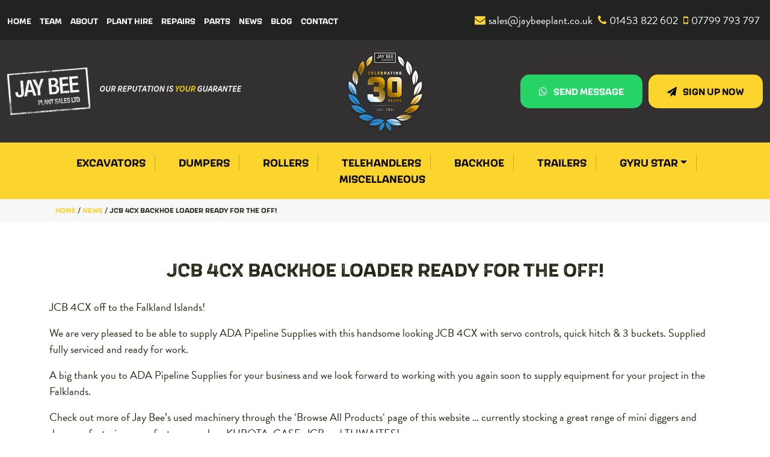

--- FILE ---
content_type: text/html; charset=UTF-8
request_url: https://jaybeeplant.co.uk/jcb-4cx-backhoe-loader-ready-for-the-off/
body_size: 16733
content:
<!doctype html>
<!--[if lt IE 9]><html class="no-js no-svg ie lt-ie9 lt-ie8 lt-ie7" lang="en-GB"> <![endif]-->
<!--[if IE 9]><html class="no-js no-svg ie ie9 lt-ie9 lt-ie8" lang="en-GB"> <![endif]-->
<!--[if gt IE 9]><!--> <html class="no-js no-svg" lang="en-GB"> <!--<![endif]-->

 <head>
<!-- Google Tag Manager -->
<script>(function(w,d,s,l,i){w[l]=w[l]||[];w[l].push({'gtm.start':
new Date().getTime(),event:'gtm.js'});var f=d.getElementsByTagName(s)[0],
j=d.createElement(s),dl=l!='dataLayer'?'&l='+l:'';j.async=true;j.src=
'https://www.googletagmanager.com/gtm.js?id='+i+dl;f.parentNode.insertBefore(j,f);
})(window,document,'script','dataLayer','GTM-T3L8P8S');</script>
<!-- End Google Tag Manager -->
  <meta charset="UTF-8" />
    <link rel="stylesheet" href="https://jaybeeplant.co.uk/app/themes/MO-Wordpress/style.css" type="text/css" media="screen" />
  <meta http-equiv="Content-Type" content="text/html; charset=UTF-8" />
  <meta http-equiv="X-UA-Compatible" content="IE=edge">
  <meta name="viewport" content="width=device-width, initial-scale=1">
  <link rel="author" href="https://jaybeeplant.co.uk/app/themes/MO-Wordpress/humans.txt" />
  <link rel="pingback" href="https://jaybeeplant.co.uk/wp/xmlrpc.php" />
  <link rel="profile" href="http://gmpg.org/xfn/11">
  <link rel="stylesheet" href="https://use.typekit.net/mdv0hvv.css">
  <script data-cfasync="false" data-no-defer="1" data-no-minify="1" data-no-optimize="1">var ewww_webp_supported=!1;function check_webp_feature(A,e){var w;e=void 0!==e?e:function(){},ewww_webp_supported?e(ewww_webp_supported):((w=new Image).onload=function(){ewww_webp_supported=0<w.width&&0<w.height,e&&e(ewww_webp_supported)},w.onerror=function(){e&&e(!1)},w.src="data:image/webp;base64,"+{alpha:"UklGRkoAAABXRUJQVlA4WAoAAAAQAAAAAAAAAAAAQUxQSAwAAAARBxAR/Q9ERP8DAABWUDggGAAAABQBAJ0BKgEAAQAAAP4AAA3AAP7mtQAAAA=="}[A])}check_webp_feature("alpha");</script><script data-cfasync="false" data-no-defer="1" data-no-minify="1" data-no-optimize="1">var Arrive=function(c,w){"use strict";if(c.MutationObserver&&"undefined"!=typeof HTMLElement){var r,a=0,u=(r=HTMLElement.prototype.matches||HTMLElement.prototype.webkitMatchesSelector||HTMLElement.prototype.mozMatchesSelector||HTMLElement.prototype.msMatchesSelector,{matchesSelector:function(e,t){return e instanceof HTMLElement&&r.call(e,t)},addMethod:function(e,t,r){var a=e[t];e[t]=function(){return r.length==arguments.length?r.apply(this,arguments):"function"==typeof a?a.apply(this,arguments):void 0}},callCallbacks:function(e,t){t&&t.options.onceOnly&&1==t.firedElems.length&&(e=[e[0]]);for(var r,a=0;r=e[a];a++)r&&r.callback&&r.callback.call(r.elem,r.elem);t&&t.options.onceOnly&&1==t.firedElems.length&&t.me.unbindEventWithSelectorAndCallback.call(t.target,t.selector,t.callback)},checkChildNodesRecursively:function(e,t,r,a){for(var i,n=0;i=e[n];n++)r(i,t,a)&&a.push({callback:t.callback,elem:i}),0<i.childNodes.length&&u.checkChildNodesRecursively(i.childNodes,t,r,a)},mergeArrays:function(e,t){var r,a={};for(r in e)e.hasOwnProperty(r)&&(a[r]=e[r]);for(r in t)t.hasOwnProperty(r)&&(a[r]=t[r]);return a},toElementsArray:function(e){return e=void 0!==e&&("number"!=typeof e.length||e===c)?[e]:e}}),e=(l.prototype.addEvent=function(e,t,r,a){a={target:e,selector:t,options:r,callback:a,firedElems:[]};return this._beforeAdding&&this._beforeAdding(a),this._eventsBucket.push(a),a},l.prototype.removeEvent=function(e){for(var t,r=this._eventsBucket.length-1;t=this._eventsBucket[r];r--)e(t)&&(this._beforeRemoving&&this._beforeRemoving(t),(t=this._eventsBucket.splice(r,1))&&t.length&&(t[0].callback=null))},l.prototype.beforeAdding=function(e){this._beforeAdding=e},l.prototype.beforeRemoving=function(e){this._beforeRemoving=e},l),t=function(i,n){var o=new e,l=this,s={fireOnAttributesModification:!1};return o.beforeAdding(function(t){var e=t.target;e!==c.document&&e!==c||(e=document.getElementsByTagName("html")[0]);var r=new MutationObserver(function(e){n.call(this,e,t)}),a=i(t.options);r.observe(e,a),t.observer=r,t.me=l}),o.beforeRemoving(function(e){e.observer.disconnect()}),this.bindEvent=function(e,t,r){t=u.mergeArrays(s,t);for(var a=u.toElementsArray(this),i=0;i<a.length;i++)o.addEvent(a[i],e,t,r)},this.unbindEvent=function(){var r=u.toElementsArray(this);o.removeEvent(function(e){for(var t=0;t<r.length;t++)if(this===w||e.target===r[t])return!0;return!1})},this.unbindEventWithSelectorOrCallback=function(r){var a=u.toElementsArray(this),i=r,e="function"==typeof r?function(e){for(var t=0;t<a.length;t++)if((this===w||e.target===a[t])&&e.callback===i)return!0;return!1}:function(e){for(var t=0;t<a.length;t++)if((this===w||e.target===a[t])&&e.selector===r)return!0;return!1};o.removeEvent(e)},this.unbindEventWithSelectorAndCallback=function(r,a){var i=u.toElementsArray(this);o.removeEvent(function(e){for(var t=0;t<i.length;t++)if((this===w||e.target===i[t])&&e.selector===r&&e.callback===a)return!0;return!1})},this},i=new function(){var s={fireOnAttributesModification:!1,onceOnly:!1,existing:!1};function n(e,t,r){return!(!u.matchesSelector(e,t.selector)||(e._id===w&&(e._id=a++),-1!=t.firedElems.indexOf(e._id)))&&(t.firedElems.push(e._id),!0)}var c=(i=new t(function(e){var t={attributes:!1,childList:!0,subtree:!0};return e.fireOnAttributesModification&&(t.attributes=!0),t},function(e,i){e.forEach(function(e){var t=e.addedNodes,r=e.target,a=[];null!==t&&0<t.length?u.checkChildNodesRecursively(t,i,n,a):"attributes"===e.type&&n(r,i)&&a.push({callback:i.callback,elem:r}),u.callCallbacks(a,i)})})).bindEvent;return i.bindEvent=function(e,t,r){t=void 0===r?(r=t,s):u.mergeArrays(s,t);var a=u.toElementsArray(this);if(t.existing){for(var i=[],n=0;n<a.length;n++)for(var o=a[n].querySelectorAll(e),l=0;l<o.length;l++)i.push({callback:r,elem:o[l]});if(t.onceOnly&&i.length)return r.call(i[0].elem,i[0].elem);setTimeout(u.callCallbacks,1,i)}c.call(this,e,t,r)},i},o=new function(){var a={};function i(e,t){return u.matchesSelector(e,t.selector)}var n=(o=new t(function(){return{childList:!0,subtree:!0}},function(e,r){e.forEach(function(e){var t=e.removedNodes,e=[];null!==t&&0<t.length&&u.checkChildNodesRecursively(t,r,i,e),u.callCallbacks(e,r)})})).bindEvent;return o.bindEvent=function(e,t,r){t=void 0===r?(r=t,a):u.mergeArrays(a,t),n.call(this,e,t,r)},o};d(HTMLElement.prototype),d(NodeList.prototype),d(HTMLCollection.prototype),d(HTMLDocument.prototype),d(Window.prototype);var n={};return s(i,n,"unbindAllArrive"),s(o,n,"unbindAllLeave"),n}function l(){this._eventsBucket=[],this._beforeAdding=null,this._beforeRemoving=null}function s(e,t,r){u.addMethod(t,r,e.unbindEvent),u.addMethod(t,r,e.unbindEventWithSelectorOrCallback),u.addMethod(t,r,e.unbindEventWithSelectorAndCallback)}function d(e){e.arrive=i.bindEvent,s(i,e,"unbindArrive"),e.leave=o.bindEvent,s(o,e,"unbindLeave")}}(window,void 0),ewww_webp_supported=!1;function check_webp_feature(e,t){var r;ewww_webp_supported?t(ewww_webp_supported):((r=new Image).onload=function(){ewww_webp_supported=0<r.width&&0<r.height,t(ewww_webp_supported)},r.onerror=function(){t(!1)},r.src="data:image/webp;base64,"+{alpha:"UklGRkoAAABXRUJQVlA4WAoAAAAQAAAAAAAAAAAAQUxQSAwAAAARBxAR/Q9ERP8DAABWUDggGAAAABQBAJ0BKgEAAQAAAP4AAA3AAP7mtQAAAA==",animation:"UklGRlIAAABXRUJQVlA4WAoAAAASAAAAAAAAAAAAQU5JTQYAAAD/////AABBTk1GJgAAAAAAAAAAAAAAAAAAAGQAAABWUDhMDQAAAC8AAAAQBxAREYiI/gcA"}[e])}function ewwwLoadImages(e){if(e){for(var t=document.querySelectorAll(".batch-image img, .image-wrapper a, .ngg-pro-masonry-item a, .ngg-galleria-offscreen-seo-wrapper a"),r=0,a=t.length;r<a;r++)ewwwAttr(t[r],"data-src",t[r].getAttribute("data-webp")),ewwwAttr(t[r],"data-thumbnail",t[r].getAttribute("data-webp-thumbnail"));for(var i=document.querySelectorAll("div.woocommerce-product-gallery__image"),r=0,a=i.length;r<a;r++)ewwwAttr(i[r],"data-thumb",i[r].getAttribute("data-webp-thumb"))}for(var n=document.querySelectorAll("video"),r=0,a=n.length;r<a;r++)ewwwAttr(n[r],"poster",e?n[r].getAttribute("data-poster-webp"):n[r].getAttribute("data-poster-image"));for(var o,l=document.querySelectorAll("img.ewww_webp_lazy_load"),r=0,a=l.length;r<a;r++)e&&(ewwwAttr(l[r],"data-lazy-srcset",l[r].getAttribute("data-lazy-srcset-webp")),ewwwAttr(l[r],"data-srcset",l[r].getAttribute("data-srcset-webp")),ewwwAttr(l[r],"data-lazy-src",l[r].getAttribute("data-lazy-src-webp")),ewwwAttr(l[r],"data-src",l[r].getAttribute("data-src-webp")),ewwwAttr(l[r],"data-orig-file",l[r].getAttribute("data-webp-orig-file")),ewwwAttr(l[r],"data-medium-file",l[r].getAttribute("data-webp-medium-file")),ewwwAttr(l[r],"data-large-file",l[r].getAttribute("data-webp-large-file")),null!=(o=l[r].getAttribute("srcset"))&&!1!==o&&o.includes("R0lGOD")&&ewwwAttr(l[r],"src",l[r].getAttribute("data-lazy-src-webp"))),l[r].className=l[r].className.replace(/\bewww_webp_lazy_load\b/,"");for(var s=document.querySelectorAll(".ewww_webp"),r=0,a=s.length;r<a;r++)e?(ewwwAttr(s[r],"srcset",s[r].getAttribute("data-srcset-webp")),ewwwAttr(s[r],"src",s[r].getAttribute("data-src-webp")),ewwwAttr(s[r],"data-orig-file",s[r].getAttribute("data-webp-orig-file")),ewwwAttr(s[r],"data-medium-file",s[r].getAttribute("data-webp-medium-file")),ewwwAttr(s[r],"data-large-file",s[r].getAttribute("data-webp-large-file")),ewwwAttr(s[r],"data-large_image",s[r].getAttribute("data-webp-large_image")),ewwwAttr(s[r],"data-src",s[r].getAttribute("data-webp-src"))):(ewwwAttr(s[r],"srcset",s[r].getAttribute("data-srcset-img")),ewwwAttr(s[r],"src",s[r].getAttribute("data-src-img"))),s[r].className=s[r].className.replace(/\bewww_webp\b/,"ewww_webp_loaded");window.jQuery&&jQuery.fn.isotope&&jQuery.fn.imagesLoaded&&(jQuery(".fusion-posts-container-infinite").imagesLoaded(function(){jQuery(".fusion-posts-container-infinite").hasClass("isotope")&&jQuery(".fusion-posts-container-infinite").isotope()}),jQuery(".fusion-portfolio:not(.fusion-recent-works) .fusion-portfolio-wrapper").imagesLoaded(function(){jQuery(".fusion-portfolio:not(.fusion-recent-works) .fusion-portfolio-wrapper").isotope()}))}function ewwwWebPInit(e){ewwwLoadImages(e),ewwwNggLoadGalleries(e),document.arrive(".ewww_webp",function(){ewwwLoadImages(e)}),document.arrive(".ewww_webp_lazy_load",function(){ewwwLoadImages(e)}),document.arrive("videos",function(){ewwwLoadImages(e)}),"loading"==document.readyState?document.addEventListener("DOMContentLoaded",ewwwJSONParserInit):("undefined"!=typeof galleries&&ewwwNggParseGalleries(e),ewwwWooParseVariations(e))}function ewwwAttr(e,t,r){null!=r&&!1!==r&&e.setAttribute(t,r)}function ewwwJSONParserInit(){"undefined"!=typeof galleries&&check_webp_feature("alpha",ewwwNggParseGalleries),check_webp_feature("alpha",ewwwWooParseVariations)}function ewwwWooParseVariations(e){if(e)for(var t=document.querySelectorAll("form.variations_form"),r=0,a=t.length;r<a;r++){var i=t[r].getAttribute("data-product_variations"),n=!1;try{for(var o in i=JSON.parse(i))void 0!==i[o]&&void 0!==i[o].image&&(void 0!==i[o].image.src_webp&&(i[o].image.src=i[o].image.src_webp,n=!0),void 0!==i[o].image.srcset_webp&&(i[o].image.srcset=i[o].image.srcset_webp,n=!0),void 0!==i[o].image.full_src_webp&&(i[o].image.full_src=i[o].image.full_src_webp,n=!0),void 0!==i[o].image.gallery_thumbnail_src_webp&&(i[o].image.gallery_thumbnail_src=i[o].image.gallery_thumbnail_src_webp,n=!0),void 0!==i[o].image.thumb_src_webp&&(i[o].image.thumb_src=i[o].image.thumb_src_webp,n=!0));n&&ewwwAttr(t[r],"data-product_variations",JSON.stringify(i))}catch(e){}}}function ewwwNggParseGalleries(e){if(e)for(var t in galleries){var r=galleries[t];galleries[t].images_list=ewwwNggParseImageList(r.images_list)}}function ewwwNggLoadGalleries(e){e&&document.addEventListener("ngg.galleria.themeadded",function(e,t){window.ngg_galleria._create_backup=window.ngg_galleria.create,window.ngg_galleria.create=function(e,t){var r=$(e).data("id");return galleries["gallery_"+r].images_list=ewwwNggParseImageList(galleries["gallery_"+r].images_list),window.ngg_galleria._create_backup(e,t)}})}function ewwwNggParseImageList(e){for(var t in e){var r=e[t];if(void 0!==r["image-webp"]&&(e[t].image=r["image-webp"],delete e[t]["image-webp"]),void 0!==r["thumb-webp"]&&(e[t].thumb=r["thumb-webp"],delete e[t]["thumb-webp"]),void 0!==r.full_image_webp&&(e[t].full_image=r.full_image_webp,delete e[t].full_image_webp),void 0!==r.srcsets)for(var a in r.srcsets)nggSrcset=r.srcsets[a],void 0!==r.srcsets[a+"-webp"]&&(e[t].srcsets[a]=r.srcsets[a+"-webp"],delete e[t].srcsets[a+"-webp"]);if(void 0!==r.full_srcsets)for(var i in r.full_srcsets)nggFSrcset=r.full_srcsets[i],void 0!==r.full_srcsets[i+"-webp"]&&(e[t].full_srcsets[i]=r.full_srcsets[i+"-webp"],delete e[t].full_srcsets[i+"-webp"])}return e}check_webp_feature("alpha",ewwwWebPInit);</script><script>(function(html){html.className = html.className.replace(/\bno-js\b/,'js')})(document.documentElement);</script>
<meta name='robots' content='index, follow, max-image-preview:large, max-snippet:-1, max-video-preview:-1' />

	<!-- This site is optimized with the Yoast SEO plugin v26.7 - https://yoast.com/wordpress/plugins/seo/ -->
	<title>JCB 4CX backhoe loader ready for the off! | Jay Bee Plant Sales</title>
	<meta name="description" content="Off to the Falkland Islands! Jay Bee were able to provide ADA with a handsome looking JCB 4CX with three buckets and a quick hitch. Serviced and ready for use." />
	<link rel="canonical" href="https://jaybeeplant.co.uk/jcb-4cx-backhoe-loader-ready-for-the-off/" />
	<meta property="og:locale" content="en_GB" />
	<meta property="og:type" content="article" />
	<meta property="og:title" content="JCB 4CX backhoe loader ready for the off! | Jay Bee Plant Sales" />
	<meta property="og:description" content="Off to the Falkland Islands! Jay Bee were able to provide ADA with a handsome looking JCB 4CX with three buckets and a quick hitch. Serviced and ready for use." />
	<meta property="og:url" content="https://jaybeeplant.co.uk/jcb-4cx-backhoe-loader-ready-for-the-off/" />
	<meta property="og:site_name" content="Jay Bee Plant Sales" />
	<meta property="article:published_time" content="2016-03-11T13:04:46+00:00" />
	<meta property="article:modified_time" content="2023-08-17T07:01:22+00:00" />
	<meta property="og:image" content="https://jaybeeplant.co.uk/app/uploads/2017/03/P3110010-400x300-1.jpg" />
	<meta property="og:image:width" content="400" />
	<meta property="og:image:height" content="300" />
	<meta property="og:image:type" content="image/jpeg" />
	<meta name="author" content="jaybeeplant" />
	<meta name="twitter:card" content="summary_large_image" />
	<meta name="twitter:label1" content="Written by" />
	<meta name="twitter:data1" content="jaybeeplant" />
	<meta name="twitter:label2" content="Estimated reading time" />
	<meta name="twitter:data2" content="1 minute" />
	<script type="application/ld+json" class="yoast-schema-graph">{"@context":"https://schema.org","@graph":[{"@type":"Article","@id":"https://jaybeeplant.co.uk/jcb-4cx-backhoe-loader-ready-for-the-off/#article","isPartOf":{"@id":"https://jaybeeplant.co.uk/jcb-4cx-backhoe-loader-ready-for-the-off/"},"author":{"name":"jaybeeplant","@id":"https://jaybeeplant.co.uk/#/schema/person/31c10593f37889a1c7e450c23603e965"},"headline":"JCB 4CX backhoe loader ready for the off!","datePublished":"2016-03-11T13:04:46+00:00","dateModified":"2023-08-17T07:01:22+00:00","mainEntityOfPage":{"@id":"https://jaybeeplant.co.uk/jcb-4cx-backhoe-loader-ready-for-the-off/"},"wordCount":114,"image":{"@id":"https://jaybeeplant.co.uk/jcb-4cx-backhoe-loader-ready-for-the-off/#primaryimage"},"thumbnailUrl":"https://jaybeeplant.co.uk/app/uploads/2017/03/P3110010-400x300-1.jpg","articleSection":["News"],"inLanguage":"en-GB"},{"@type":"WebPage","@id":"https://jaybeeplant.co.uk/jcb-4cx-backhoe-loader-ready-for-the-off/","url":"https://jaybeeplant.co.uk/jcb-4cx-backhoe-loader-ready-for-the-off/","name":"JCB 4CX backhoe loader ready for the off! | Jay Bee Plant Sales","isPartOf":{"@id":"https://jaybeeplant.co.uk/#website"},"primaryImageOfPage":{"@id":"https://jaybeeplant.co.uk/jcb-4cx-backhoe-loader-ready-for-the-off/#primaryimage"},"image":{"@id":"https://jaybeeplant.co.uk/jcb-4cx-backhoe-loader-ready-for-the-off/#primaryimage"},"thumbnailUrl":"https://jaybeeplant.co.uk/app/uploads/2017/03/P3110010-400x300-1.jpg","datePublished":"2016-03-11T13:04:46+00:00","dateModified":"2023-08-17T07:01:22+00:00","author":{"@id":"https://jaybeeplant.co.uk/#/schema/person/31c10593f37889a1c7e450c23603e965"},"description":"Off to the Falkland Islands! Jay Bee were able to provide ADA with a handsome looking JCB 4CX with three buckets and a quick hitch. Serviced and ready for use.","breadcrumb":{"@id":"https://jaybeeplant.co.uk/jcb-4cx-backhoe-loader-ready-for-the-off/#breadcrumb"},"inLanguage":"en-GB","potentialAction":[{"@type":"ReadAction","target":["https://jaybeeplant.co.uk/jcb-4cx-backhoe-loader-ready-for-the-off/"]}]},{"@type":"ImageObject","inLanguage":"en-GB","@id":"https://jaybeeplant.co.uk/jcb-4cx-backhoe-loader-ready-for-the-off/#primaryimage","url":"https://jaybeeplant.co.uk/app/uploads/2017/03/P3110010-400x300-1.jpg","contentUrl":"https://jaybeeplant.co.uk/app/uploads/2017/03/P3110010-400x300-1.jpg","width":400,"height":300,"caption":"OLYMPUS DIGITAL CAMERA"},{"@type":"BreadcrumbList","@id":"https://jaybeeplant.co.uk/jcb-4cx-backhoe-loader-ready-for-the-off/#breadcrumb","itemListElement":[{"@type":"ListItem","position":1,"name":"Home","item":"https://jaybeeplant.co.uk/"},{"@type":"ListItem","position":2,"name":"JCB 4CX backhoe loader ready for the off!"}]},{"@type":"WebSite","@id":"https://jaybeeplant.co.uk/#website","url":"https://jaybeeplant.co.uk/","name":"Jay Bee Plant Sales","description":"","potentialAction":[{"@type":"SearchAction","target":{"@type":"EntryPoint","urlTemplate":"https://jaybeeplant.co.uk/?s={search_term_string}"},"query-input":{"@type":"PropertyValueSpecification","valueRequired":true,"valueName":"search_term_string"}}],"inLanguage":"en-GB"},{"@type":"Person","@id":"https://jaybeeplant.co.uk/#/schema/person/31c10593f37889a1c7e450c23603e965","name":"jaybeeplant","image":{"@type":"ImageObject","inLanguage":"en-GB","@id":"https://jaybeeplant.co.uk/#/schema/person/image/","url":"https://secure.gravatar.com/avatar/691fe7cfb25ea351b20a3c9bc51b2e88d5fc612388c8fa1242b28a3ad5575a59?s=96&d=mm&r=g","contentUrl":"https://secure.gravatar.com/avatar/691fe7cfb25ea351b20a3c9bc51b2e88d5fc612388c8fa1242b28a3ad5575a59?s=96&d=mm&r=g","caption":"jaybeeplant"},"sameAs":["https://jaybeeplant.co.uk/wp"],"url":"https://jaybeeplant.co.uk/author/jaybeeplant/"}]}</script>
	<!-- / Yoast SEO plugin. -->


<link rel='dns-prefetch' href='//cdn.jsdelivr.net' />
<link rel='dns-prefetch' href='//cdnjs.cloudflare.com' />
<link rel="alternate" title="oEmbed (JSON)" type="application/json+oembed" href="https://jaybeeplant.co.uk/wp-json/oembed/1.0/embed?url=https%3A%2F%2Fjaybeeplant.co.uk%2Fjcb-4cx-backhoe-loader-ready-for-the-off%2F" />
<link rel="alternate" title="oEmbed (XML)" type="text/xml+oembed" href="https://jaybeeplant.co.uk/wp-json/oembed/1.0/embed?url=https%3A%2F%2Fjaybeeplant.co.uk%2Fjcb-4cx-backhoe-loader-ready-for-the-off%2F&#038;format=xml" />
<style id='wp-img-auto-sizes-contain-inline-css' type='text/css'>
img:is([sizes=auto i],[sizes^="auto," i]){contain-intrinsic-size:3000px 1500px}
/*# sourceURL=wp-img-auto-sizes-contain-inline-css */
</style>
<link rel='stylesheet' id='cf7ic_style-css' href='https://jaybeeplant.co.uk/app/plugins/contact-form-7-image-captcha/css/cf7ic-style.css' type='text/css' media='all' />
<style id='wp-emoji-styles-inline-css' type='text/css'>

	img.wp-smiley, img.emoji {
		display: inline !important;
		border: none !important;
		box-shadow: none !important;
		height: 1em !important;
		width: 1em !important;
		margin: 0 0.07em !important;
		vertical-align: -0.1em !important;
		background: none !important;
		padding: 0 !important;
	}
/*# sourceURL=wp-emoji-styles-inline-css */
</style>
<style id='wp-block-library-inline-css' type='text/css'>
:root{--wp-block-synced-color:#7a00df;--wp-block-synced-color--rgb:122,0,223;--wp-bound-block-color:var(--wp-block-synced-color);--wp-editor-canvas-background:#ddd;--wp-admin-theme-color:#007cba;--wp-admin-theme-color--rgb:0,124,186;--wp-admin-theme-color-darker-10:#006ba1;--wp-admin-theme-color-darker-10--rgb:0,107,160.5;--wp-admin-theme-color-darker-20:#005a87;--wp-admin-theme-color-darker-20--rgb:0,90,135;--wp-admin-border-width-focus:2px}@media (min-resolution:192dpi){:root{--wp-admin-border-width-focus:1.5px}}.wp-element-button{cursor:pointer}:root .has-very-light-gray-background-color{background-color:#eee}:root .has-very-dark-gray-background-color{background-color:#313131}:root .has-very-light-gray-color{color:#eee}:root .has-very-dark-gray-color{color:#313131}:root .has-vivid-green-cyan-to-vivid-cyan-blue-gradient-background{background:linear-gradient(135deg,#00d084,#0693e3)}:root .has-purple-crush-gradient-background{background:linear-gradient(135deg,#34e2e4,#4721fb 50%,#ab1dfe)}:root .has-hazy-dawn-gradient-background{background:linear-gradient(135deg,#faaca8,#dad0ec)}:root .has-subdued-olive-gradient-background{background:linear-gradient(135deg,#fafae1,#67a671)}:root .has-atomic-cream-gradient-background{background:linear-gradient(135deg,#fdd79a,#004a59)}:root .has-nightshade-gradient-background{background:linear-gradient(135deg,#330968,#31cdcf)}:root .has-midnight-gradient-background{background:linear-gradient(135deg,#020381,#2874fc)}:root{--wp--preset--font-size--normal:16px;--wp--preset--font-size--huge:42px}.has-regular-font-size{font-size:1em}.has-larger-font-size{font-size:2.625em}.has-normal-font-size{font-size:var(--wp--preset--font-size--normal)}.has-huge-font-size{font-size:var(--wp--preset--font-size--huge)}.has-text-align-center{text-align:center}.has-text-align-left{text-align:left}.has-text-align-right{text-align:right}.has-fit-text{white-space:nowrap!important}#end-resizable-editor-section{display:none}.aligncenter{clear:both}.items-justified-left{justify-content:flex-start}.items-justified-center{justify-content:center}.items-justified-right{justify-content:flex-end}.items-justified-space-between{justify-content:space-between}.screen-reader-text{border:0;clip-path:inset(50%);height:1px;margin:-1px;overflow:hidden;padding:0;position:absolute;width:1px;word-wrap:normal!important}.screen-reader-text:focus{background-color:#ddd;clip-path:none;color:#444;display:block;font-size:1em;height:auto;left:5px;line-height:normal;padding:15px 23px 14px;text-decoration:none;top:5px;width:auto;z-index:100000}html :where(.has-border-color){border-style:solid}html :where([style*=border-top-color]){border-top-style:solid}html :where([style*=border-right-color]){border-right-style:solid}html :where([style*=border-bottom-color]){border-bottom-style:solid}html :where([style*=border-left-color]){border-left-style:solid}html :where([style*=border-width]){border-style:solid}html :where([style*=border-top-width]){border-top-style:solid}html :where([style*=border-right-width]){border-right-style:solid}html :where([style*=border-bottom-width]){border-bottom-style:solid}html :where([style*=border-left-width]){border-left-style:solid}html :where(img[class*=wp-image-]){height:auto;max-width:100%}:where(figure){margin:0 0 1em}html :where(.is-position-sticky){--wp-admin--admin-bar--position-offset:var(--wp-admin--admin-bar--height,0px)}@media screen and (max-width:600px){html :where(.is-position-sticky){--wp-admin--admin-bar--position-offset:0px}}

/*# sourceURL=wp-block-library-inline-css */
</style><link rel='stylesheet' id='wc-blocks-style-css' href='https://jaybeeplant.co.uk/app/plugins/woocommerce/assets/client/blocks/wc-blocks.css' type='text/css' media='all' />
<style id='global-styles-inline-css' type='text/css'>
:root{--wp--preset--aspect-ratio--square: 1;--wp--preset--aspect-ratio--4-3: 4/3;--wp--preset--aspect-ratio--3-4: 3/4;--wp--preset--aspect-ratio--3-2: 3/2;--wp--preset--aspect-ratio--2-3: 2/3;--wp--preset--aspect-ratio--16-9: 16/9;--wp--preset--aspect-ratio--9-16: 9/16;--wp--preset--color--black: #000000;--wp--preset--color--cyan-bluish-gray: #abb8c3;--wp--preset--color--white: #ffffff;--wp--preset--color--pale-pink: #f78da7;--wp--preset--color--vivid-red: #cf2e2e;--wp--preset--color--luminous-vivid-orange: #ff6900;--wp--preset--color--luminous-vivid-amber: #fcb900;--wp--preset--color--light-green-cyan: #7bdcb5;--wp--preset--color--vivid-green-cyan: #00d084;--wp--preset--color--pale-cyan-blue: #8ed1fc;--wp--preset--color--vivid-cyan-blue: #0693e3;--wp--preset--color--vivid-purple: #9b51e0;--wp--preset--gradient--vivid-cyan-blue-to-vivid-purple: linear-gradient(135deg,rgb(6,147,227) 0%,rgb(155,81,224) 100%);--wp--preset--gradient--light-green-cyan-to-vivid-green-cyan: linear-gradient(135deg,rgb(122,220,180) 0%,rgb(0,208,130) 100%);--wp--preset--gradient--luminous-vivid-amber-to-luminous-vivid-orange: linear-gradient(135deg,rgb(252,185,0) 0%,rgb(255,105,0) 100%);--wp--preset--gradient--luminous-vivid-orange-to-vivid-red: linear-gradient(135deg,rgb(255,105,0) 0%,rgb(207,46,46) 100%);--wp--preset--gradient--very-light-gray-to-cyan-bluish-gray: linear-gradient(135deg,rgb(238,238,238) 0%,rgb(169,184,195) 100%);--wp--preset--gradient--cool-to-warm-spectrum: linear-gradient(135deg,rgb(74,234,220) 0%,rgb(151,120,209) 20%,rgb(207,42,186) 40%,rgb(238,44,130) 60%,rgb(251,105,98) 80%,rgb(254,248,76) 100%);--wp--preset--gradient--blush-light-purple: linear-gradient(135deg,rgb(255,206,236) 0%,rgb(152,150,240) 100%);--wp--preset--gradient--blush-bordeaux: linear-gradient(135deg,rgb(254,205,165) 0%,rgb(254,45,45) 50%,rgb(107,0,62) 100%);--wp--preset--gradient--luminous-dusk: linear-gradient(135deg,rgb(255,203,112) 0%,rgb(199,81,192) 50%,rgb(65,88,208) 100%);--wp--preset--gradient--pale-ocean: linear-gradient(135deg,rgb(255,245,203) 0%,rgb(182,227,212) 50%,rgb(51,167,181) 100%);--wp--preset--gradient--electric-grass: linear-gradient(135deg,rgb(202,248,128) 0%,rgb(113,206,126) 100%);--wp--preset--gradient--midnight: linear-gradient(135deg,rgb(2,3,129) 0%,rgb(40,116,252) 100%);--wp--preset--font-size--small: 13px;--wp--preset--font-size--medium: 20px;--wp--preset--font-size--large: 36px;--wp--preset--font-size--x-large: 42px;--wp--preset--spacing--20: 0.44rem;--wp--preset--spacing--30: 0.67rem;--wp--preset--spacing--40: 1rem;--wp--preset--spacing--50: 1.5rem;--wp--preset--spacing--60: 2.25rem;--wp--preset--spacing--70: 3.38rem;--wp--preset--spacing--80: 5.06rem;--wp--preset--shadow--natural: 6px 6px 9px rgba(0, 0, 0, 0.2);--wp--preset--shadow--deep: 12px 12px 50px rgba(0, 0, 0, 0.4);--wp--preset--shadow--sharp: 6px 6px 0px rgba(0, 0, 0, 0.2);--wp--preset--shadow--outlined: 6px 6px 0px -3px rgb(255, 255, 255), 6px 6px rgb(0, 0, 0);--wp--preset--shadow--crisp: 6px 6px 0px rgb(0, 0, 0);}:where(.is-layout-flex){gap: 0.5em;}:where(.is-layout-grid){gap: 0.5em;}body .is-layout-flex{display: flex;}.is-layout-flex{flex-wrap: wrap;align-items: center;}.is-layout-flex > :is(*, div){margin: 0;}body .is-layout-grid{display: grid;}.is-layout-grid > :is(*, div){margin: 0;}:where(.wp-block-columns.is-layout-flex){gap: 2em;}:where(.wp-block-columns.is-layout-grid){gap: 2em;}:where(.wp-block-post-template.is-layout-flex){gap: 1.25em;}:where(.wp-block-post-template.is-layout-grid){gap: 1.25em;}.has-black-color{color: var(--wp--preset--color--black) !important;}.has-cyan-bluish-gray-color{color: var(--wp--preset--color--cyan-bluish-gray) !important;}.has-white-color{color: var(--wp--preset--color--white) !important;}.has-pale-pink-color{color: var(--wp--preset--color--pale-pink) !important;}.has-vivid-red-color{color: var(--wp--preset--color--vivid-red) !important;}.has-luminous-vivid-orange-color{color: var(--wp--preset--color--luminous-vivid-orange) !important;}.has-luminous-vivid-amber-color{color: var(--wp--preset--color--luminous-vivid-amber) !important;}.has-light-green-cyan-color{color: var(--wp--preset--color--light-green-cyan) !important;}.has-vivid-green-cyan-color{color: var(--wp--preset--color--vivid-green-cyan) !important;}.has-pale-cyan-blue-color{color: var(--wp--preset--color--pale-cyan-blue) !important;}.has-vivid-cyan-blue-color{color: var(--wp--preset--color--vivid-cyan-blue) !important;}.has-vivid-purple-color{color: var(--wp--preset--color--vivid-purple) !important;}.has-black-background-color{background-color: var(--wp--preset--color--black) !important;}.has-cyan-bluish-gray-background-color{background-color: var(--wp--preset--color--cyan-bluish-gray) !important;}.has-white-background-color{background-color: var(--wp--preset--color--white) !important;}.has-pale-pink-background-color{background-color: var(--wp--preset--color--pale-pink) !important;}.has-vivid-red-background-color{background-color: var(--wp--preset--color--vivid-red) !important;}.has-luminous-vivid-orange-background-color{background-color: var(--wp--preset--color--luminous-vivid-orange) !important;}.has-luminous-vivid-amber-background-color{background-color: var(--wp--preset--color--luminous-vivid-amber) !important;}.has-light-green-cyan-background-color{background-color: var(--wp--preset--color--light-green-cyan) !important;}.has-vivid-green-cyan-background-color{background-color: var(--wp--preset--color--vivid-green-cyan) !important;}.has-pale-cyan-blue-background-color{background-color: var(--wp--preset--color--pale-cyan-blue) !important;}.has-vivid-cyan-blue-background-color{background-color: var(--wp--preset--color--vivid-cyan-blue) !important;}.has-vivid-purple-background-color{background-color: var(--wp--preset--color--vivid-purple) !important;}.has-black-border-color{border-color: var(--wp--preset--color--black) !important;}.has-cyan-bluish-gray-border-color{border-color: var(--wp--preset--color--cyan-bluish-gray) !important;}.has-white-border-color{border-color: var(--wp--preset--color--white) !important;}.has-pale-pink-border-color{border-color: var(--wp--preset--color--pale-pink) !important;}.has-vivid-red-border-color{border-color: var(--wp--preset--color--vivid-red) !important;}.has-luminous-vivid-orange-border-color{border-color: var(--wp--preset--color--luminous-vivid-orange) !important;}.has-luminous-vivid-amber-border-color{border-color: var(--wp--preset--color--luminous-vivid-amber) !important;}.has-light-green-cyan-border-color{border-color: var(--wp--preset--color--light-green-cyan) !important;}.has-vivid-green-cyan-border-color{border-color: var(--wp--preset--color--vivid-green-cyan) !important;}.has-pale-cyan-blue-border-color{border-color: var(--wp--preset--color--pale-cyan-blue) !important;}.has-vivid-cyan-blue-border-color{border-color: var(--wp--preset--color--vivid-cyan-blue) !important;}.has-vivid-purple-border-color{border-color: var(--wp--preset--color--vivid-purple) !important;}.has-vivid-cyan-blue-to-vivid-purple-gradient-background{background: var(--wp--preset--gradient--vivid-cyan-blue-to-vivid-purple) !important;}.has-light-green-cyan-to-vivid-green-cyan-gradient-background{background: var(--wp--preset--gradient--light-green-cyan-to-vivid-green-cyan) !important;}.has-luminous-vivid-amber-to-luminous-vivid-orange-gradient-background{background: var(--wp--preset--gradient--luminous-vivid-amber-to-luminous-vivid-orange) !important;}.has-luminous-vivid-orange-to-vivid-red-gradient-background{background: var(--wp--preset--gradient--luminous-vivid-orange-to-vivid-red) !important;}.has-very-light-gray-to-cyan-bluish-gray-gradient-background{background: var(--wp--preset--gradient--very-light-gray-to-cyan-bluish-gray) !important;}.has-cool-to-warm-spectrum-gradient-background{background: var(--wp--preset--gradient--cool-to-warm-spectrum) !important;}.has-blush-light-purple-gradient-background{background: var(--wp--preset--gradient--blush-light-purple) !important;}.has-blush-bordeaux-gradient-background{background: var(--wp--preset--gradient--blush-bordeaux) !important;}.has-luminous-dusk-gradient-background{background: var(--wp--preset--gradient--luminous-dusk) !important;}.has-pale-ocean-gradient-background{background: var(--wp--preset--gradient--pale-ocean) !important;}.has-electric-grass-gradient-background{background: var(--wp--preset--gradient--electric-grass) !important;}.has-midnight-gradient-background{background: var(--wp--preset--gradient--midnight) !important;}.has-small-font-size{font-size: var(--wp--preset--font-size--small) !important;}.has-medium-font-size{font-size: var(--wp--preset--font-size--medium) !important;}.has-large-font-size{font-size: var(--wp--preset--font-size--large) !important;}.has-x-large-font-size{font-size: var(--wp--preset--font-size--x-large) !important;}
/*# sourceURL=global-styles-inline-css */
</style>

<style id='classic-theme-styles-inline-css' type='text/css'>
/*! This file is auto-generated */
.wp-block-button__link{color:#fff;background-color:#32373c;border-radius:9999px;box-shadow:none;text-decoration:none;padding:calc(.667em + 2px) calc(1.333em + 2px);font-size:1.125em}.wp-block-file__button{background:#32373c;color:#fff;text-decoration:none}
/*# sourceURL=/wp-includes/css/classic-themes.min.css */
</style>
<link rel='stylesheet' id='contact-form-7-css' href='https://jaybeeplant.co.uk/app/plugins/contact-form-7/includes/css/styles.css' type='text/css' media='all' />
<link rel='stylesheet' id='woocommerce-layout-css' href='https://jaybeeplant.co.uk/app/plugins/woocommerce/assets/css/woocommerce-layout.css' type='text/css' media='all' />
<link rel='stylesheet' id='woocommerce-smallscreen-css' href='https://jaybeeplant.co.uk/app/plugins/woocommerce/assets/css/woocommerce-smallscreen.css' type='text/css' media='only screen and (max-width: 768px)' />
<link rel='stylesheet' id='woocommerce-general-css' href='https://jaybeeplant.co.uk/app/plugins/woocommerce/assets/css/woocommerce.css' type='text/css' media='all' />
<style id='woocommerce-inline-inline-css' type='text/css'>
.woocommerce form .form-row .required { visibility: visible; }
/*# sourceURL=woocommerce-inline-inline-css */
</style>
<link rel='stylesheet' id='bootstrap_css-css' href='https://cdn.jsdelivr.net/npm/bootstrap@5.0.2/dist/css/bootstrap.min.css' type='text/css' media='all' />
<link rel='stylesheet' id='owlcarousel_css-css' href='https://cdnjs.cloudflare.com/ajax/libs/OwlCarousel2/2.3.4/assets/owl.carousel.min.css' type='text/css' media='all' />
<link rel='stylesheet' id='glightbox_css-css' href='https://cdn.jsdelivr.net/npm/glightbox/dist/css/glightbox.min.css' type='text/css' media='all' />
<link rel='stylesheet' id='fa_css-css' href='https://jaybeeplant.co.uk/app/themes/MO-Wordpress/assets/css/font-awesome.min.css' type='text/css' media='all' />
<link rel='stylesheet' id='base_css-css' href='https://jaybeeplant.co.uk/app/themes/MO-Wordpress/assets/css/base.css' type='text/css' media='all' />
<link rel='stylesheet' id='theme_css-css' href='https://jaybeeplant.co.uk/app/themes/MO-Wordpress/assets/css/theme.css' type='text/css' media='all' />
<script type="text/javascript" id="image-watermark-no-right-click-js-before">
/* <![CDATA[ */
var iwArgsNoRightClick = {"rightclick":"N","draganddrop":"N","devtools":"Y","enableToast":"Y","toastMessage":"This content is protected"};

//# sourceURL=image-watermark-no-right-click-js-before
/* ]]> */
</script>
<script type="text/javascript" src="https://jaybeeplant.co.uk/app/plugins/image-watermark/js/no-right-click.js" id="image-watermark-no-right-click-js"></script>
<script type="text/javascript" src="https://jaybeeplant.co.uk/wp/wp-includes/js/jquery/jquery.min.js" id="jquery-core-js"></script>
<script type="text/javascript" src="https://jaybeeplant.co.uk/app/plugins/woocommerce/assets/js/jquery-blockui/jquery.blockUI.min.js" id="wc-jquery-blockui-js" defer="defer" data-wp-strategy="defer"></script>
<script type="text/javascript" id="wc-add-to-cart-js-extra">
/* <![CDATA[ */
var wc_add_to_cart_params = {"ajax_url":"/wp/wp-admin/admin-ajax.php","wc_ajax_url":"/?wc-ajax=%%endpoint%%","i18n_view_cart":"View basket","cart_url":"https://jaybeeplant.co.uk/cart/","is_cart":"","cart_redirect_after_add":"no"};
//# sourceURL=wc-add-to-cart-js-extra
/* ]]> */
</script>
<script type="text/javascript" src="https://jaybeeplant.co.uk/app/plugins/woocommerce/assets/js/frontend/add-to-cart.min.js" id="wc-add-to-cart-js" defer="defer" data-wp-strategy="defer"></script>
<script type="text/javascript" src="https://jaybeeplant.co.uk/app/plugins/woocommerce/assets/js/js-cookie/js.cookie.min.js" id="wc-js-cookie-js" defer="defer" data-wp-strategy="defer"></script>
<script type="text/javascript" id="woocommerce-js-extra">
/* <![CDATA[ */
var woocommerce_params = {"ajax_url":"/wp/wp-admin/admin-ajax.php","wc_ajax_url":"/?wc-ajax=%%endpoint%%","i18n_password_show":"Show password","i18n_password_hide":"Hide password"};
//# sourceURL=woocommerce-js-extra
/* ]]> */
</script>
<script type="text/javascript" src="https://jaybeeplant.co.uk/app/plugins/woocommerce/assets/js/frontend/woocommerce.min.js" id="woocommerce-js" defer="defer" data-wp-strategy="defer"></script>
<script type="text/javascript" src="https://cdn.jsdelivr.net/npm/bootstrap@5.0.2/dist/js/bootstrap.bundle.min.js" id="bootstrap_js-js"></script>
<link rel="https://api.w.org/" href="https://jaybeeplant.co.uk/wp-json/" /><link rel="alternate" title="JSON" type="application/json" href="https://jaybeeplant.co.uk/wp-json/wp/v2/posts/225" /><meta name="author" content="Stephen Blake Of Media Orb">	<noscript><style>.woocommerce-product-gallery{ opacity: 1 !important; }</style></noscript>
	
<style type="text/css" id="breadcrumb-trail-css">.breadcrumbs .trail-browse,.breadcrumbs .trail-items,.breadcrumbs .trail-items li {display: inline-block;margin:0;padding: 0;border:none;background:transparent;text-indent: 0;}.breadcrumbs .trail-browse {font-size: inherit;font-style:inherit;font-weight: inherit;color: inherit;}.breadcrumbs .trail-items {list-style: none;}.trail-items li::after {content: "\002F";padding: 0 0.5em;}.trail-items li:last-of-type::after {display: none;}</style>
<noscript><style>.lazyload[data-src]{display:none !important;}</style></noscript><style>.lazyload{background-image:none !important;}.lazyload:before{background-image:none !important;}</style><style>.wp-block-gallery.is-cropped .blocks-gallery-item picture{height:100%;width:100%;}</style><link rel="icon" href="https://jaybeeplant.co.uk/app/uploads/2021/12/cropped-jaybee30.fw_-100x100.png" sizes="32x32" />
<link rel="icon" href="https://jaybeeplant.co.uk/app/uploads/2021/12/cropped-jaybee30.fw_-300x300.png" sizes="192x192" />
<link rel="apple-touch-icon" href="https://jaybeeplant.co.uk/app/uploads/2021/12/cropped-jaybee30.fw_-180x180.png" />
<meta name="msapplication-TileImage" content="https://jaybeeplant.co.uk/app/uploads/2021/12/cropped-jaybee30.fw_-300x300.png" />

  
  
</head>

 <div class="d-block d-md-none">
  <nav class="xs-menu-wrap">
  <div id="xs-menu-inner-wrap">
    <div class="container">
      <div class="row">
        <div class="col-12">
          <ul itemscope="itemscope" itemtype="http://www.schema.org/SiteNavigationElement" id="menu-primary" class="nav navbar-nav"><li  id="menu-item-37" class="menu-item menu-item-type-taxonomy menu-item-object-product_cat nav-item nav-item-37"><a href="https://jaybeeplant.co.uk/shop/excavators/" class="nav-link ">Excavators</a></li>
<li  id="menu-item-36" class="menu-item menu-item-type-taxonomy menu-item-object-product_cat nav-item nav-item-36"><a href="https://jaybeeplant.co.uk/shop/dumpers/" class="nav-link ">Dumpers</a></li>
<li  id="menu-item-39" class="menu-item menu-item-type-taxonomy menu-item-object-product_cat nav-item nav-item-39"><a href="https://jaybeeplant.co.uk/shop/rollers/" class="nav-link ">Rollers</a></li>
<li  id="menu-item-40" class="menu-item menu-item-type-taxonomy menu-item-object-product_cat nav-item nav-item-40"><a href="https://jaybeeplant.co.uk/shop/telehandlers/" class="nav-link ">Telehandlers</a></li>
<li  id="menu-item-35" class="menu-item menu-item-type-taxonomy menu-item-object-product_cat nav-item nav-item-35"><a href="https://jaybeeplant.co.uk/shop/backhoe/" class="nav-link ">Backhoe</a></li>
<li  id="menu-item-22886" class="menu-item menu-item-type-taxonomy menu-item-object-product_cat nav-item nav-item-22886"><a href="https://jaybeeplant.co.uk/shop/trailers/" class="nav-link ">Trailers</a></li>
<li  id="menu-item-16953" class="menu-item menu-item-type-custom menu-item-object-custom menu-item-has-children dropdown nav-item nav-item-16953"><a href="/gyru-star/" class="nav-link  dropdown-toggle" data-bs-toggle="dropdown" aria-haspopup="true" aria-expanded="false">Gyru Star</a>
<ul class="dropdown-menu  depth_0">
	<li  id="menu-item-52" class="menu-item menu-item-type-post_type menu-item-object-page nav-item nav-item-52"><a href="https://jaybeeplant.co.uk/gyru-star/" class="dropdown-item ">Gyru Star</a></li>
	<li  id="menu-item-16949" class="menu-item menu-item-type-taxonomy menu-item-object-product_cat nav-item nav-item-16949"><a href="https://jaybeeplant.co.uk/shop/gyru-star-products/" class="dropdown-item ">Gyru Star Products</a></li>
</ul>
</li>
<li  id="menu-item-38" class="menu-item menu-item-type-taxonomy menu-item-object-product_cat nav-item nav-item-38"><a href="https://jaybeeplant.co.uk/shop/misc/" class="nav-link ">Miscellaneous</a></li>
</ul>
        </div>
      </div>
    </div>
  </div>
</nav>

<script>

class mobileMenu {

  'use strict';

  state = {
    "animation" : null,
    "active" : false,
    "openedBind" : true,
    "beforeOpen": () => {},
    "afterOpen": () => {},
    "whenClosing": () => {},
  };

  constructor( animation ) {
    if (mobileMenu._instance) {
      return;
    }

    mobileMenu._instance = this;

    this.state.setHeight = window.innerHeight;

    this.state.animation = animation;

    document.querySelector('#header-bars-wrap').addEventListener( 'click', this.clickEvent.bind(this) );

  }

  clickEvent() {

    this.state.active == false ? this.state.active = true : this.state.active = false;

    if( this.state.active == true )
      this.state.beforeOpen();
    else
      this.state.whenClosing();


    document.querySelector('#header-bars-wrap').childNodes.forEach(
      child => {
        child.classList ? child.classList.toggle('change') : null;
      }
    );

    if(this.state.animation)
      document.querySelector('.xs-menu-wrap').classList.add( this.state.animation );

    document.querySelector('.xs-menu-wrap').classList.toggle("open");

    document.body.classList.toggle("no-scroll");

    if (this.state.openedBind)
      document.querySelector('.xs-menu-wrap').addEventListener('transitionend', function onceOpened(event) {
        this.state.openedBind = false;
        if(this.state.active == true)
          this.state.afterOpen();
      }.bind(this), false);

  }

}

jQuery(window).on('load', function(){

  new mobileMenu('slide');

});

</script>

<style>

@media (max-width: 768px) {

	.xs-menu-wrap {
		position: absolute;
		z-index: 99;
		left: 0;
		right: 0;
		top: 0;
		bottom: 0;
		width: 0px;
		height: 100%;
		background: #222222;
		opacity: 0;
    overflow: hidden;
	}

	#xs-menu-inner-wrap {
		display: flex;
		padding: 0px;
		margin: 0px;
		align-items: center;
		align-content: center;
		flex-wrap: nowrap;
		flex-direction: row;
		justify-content: center;
		height: 100%;
	}
  #menu-primary {
      display: block;
  }
	.navbar-nav>li>a {
		padding-top: 10px;
		padding-bottom: 10px;
		color: #fff;
		font-size: 22px;
		font-weight: 600;
		width: 100%;
		float: left;
		text-align: center;
	}

	.navbar-nav>li {
		position: relative;
		display: block;
		z-index: 9;
		width: 100%;
		float: left;
		text-align: center;
	}

  .navbar-nav {
      list-style: none;
      text-align: center;
      float: none;
      margin: auto;
      display: block;
      display: flex;
      flex-direction: column;
      flex-wrap: nowrap;
      align-items: center;
      justify-content: space-evenly;
  }

	.navbar-nav>li>a:focus,
	.navbar-nav>li>a:hover,
  .navbar-nav>li.active>a {
		text-decoration: none;
		background-color: transparent;
		color: rgba(255,255,255,.6);
	}

  .navbar-nav>li>a {
      padding-top: 2px;
      padding-bottom: 2px;
      color: #fff;
      font-size: 20px;
      font-weight: 600;
      width: 100%;
      float: left;
      font-family: scarlet-wood, sans-serif;
      text-transform: uppercase;
      text-align: center;
  }

	.xs-menu-wrap.open {
		width: 100%;
		opacity: 1;
	}

	.xs-menu-wrap.fade {
		-webkit-transition: opacity 0.3s ease-in-out;
		-moz-transition: opacity 0.3s ease-in-out;
		-ms-transition: opacity 0.3s ease-in-out;
		-o-transition: opacity 0.3s ease-in-out;
		transition: opacity 0.3s ease-in-out;
		width: 100%;
	}

	.xs-menu-wrap.slide {
		-webkit-transition: width 0.3s ease-in-out;
		-moz-transition: width 0.3s ease-in-out;
		-ms-transition: width 0.3s ease-in-out;
		-o-transition: width 0.3s ease-in-out;
		transition: width 0.3s ease-in-out;
		opacity: 1;
	}

	.bar1,
	.bar2,
	.bar3 {
		width: 35px;
		height: 3.1px;
		background-color: #fff;
		margin: 6px auto;
		transition: 0.4s;
	}

	.bar1.change {
		-webkit-transform: rotate(-45deg) translate(-5px, 5px);
		transform: rotate(-45deg) translate(-5px, 5px);
		background: #fff;
	}

	.bar2.change {
		opacity: 0;
	}

	.bar3.change {
		-webkit-transform: rotate(45deg) translate(-8px, -8px);
		transform: rotate(45deg) translate(-8px, -8px);
		background: #fff;
	}

	#header-bars-wrap {
		cursor: pointer;
	}

	.no-scroll {
		overflow: hidden;
	}

	.fa-xs-phone {
		margin: 0 5px;
	}

	.menu-row {
		display: flex;
		flex-wrap: wrap;
	}

	.menu-col {
		align-items: center;
		display: flex;
	}

	.menu-col-end {
		justify-content: flex-end;
	}

	.header-xs-icons .fa {
		font-size: 26px;
	}

	.header-xs-icons a {
		color: #fff;
	}

	header#header {
		position: relative;
	}

	#header-bars-wrap {
		cursor: pointer;
		position: relative;
		z-index: 99;
	}

}


</style>
</div>

<header id="header" class="header">

  <div class="header-top-wrap top_nav nav-strip">
    <div class="container-fluid">
      <div class="row">
        <div class="col-sm-10 col-lg-7 unifyheight">
          <div class="cta-table">
            <div class="cta-table-cell">
              <div class="menu-secondary-container"><ul id="menu-secondary" class="menu"><li id="menu-item-182" class="menu-item menu-item-type-post_type menu-item-object-page menu-item-home menu-item-182"><a href="https://jaybeeplant.co.uk/">Home</a></li>
<li id="menu-item-50" class="menu-item menu-item-type-post_type menu-item-object-page menu-item-50"><a href="https://jaybeeplant.co.uk/team/">Team</a></li>
<li id="menu-item-42" class="menu-item menu-item-type-post_type menu-item-object-page menu-item-42"><a href="https://jaybeeplant.co.uk/about/">About</a></li>
<li id="menu-item-47" class="menu-item menu-item-type-post_type menu-item-object-page menu-item-47"><a href="https://jaybeeplant.co.uk/plant/">Plant Hire</a></li>
<li id="menu-item-48" class="menu-item menu-item-type-post_type menu-item-object-page menu-item-48"><a href="https://jaybeeplant.co.uk/repairs/">Repairs</a></li>
<li id="menu-item-49" class="menu-item menu-item-type-post_type menu-item-object-page menu-item-49"><a href="https://jaybeeplant.co.uk/spares/">Parts</a></li>
<li id="menu-item-15953" class="menu-item menu-item-type-post_type menu-item-object-page menu-item-15953"><a href="https://jaybeeplant.co.uk/news/">News</a></li>
<li id="menu-item-43" class="menu-item menu-item-type-post_type menu-item-object-page menu-item-43"><a href="https://jaybeeplant.co.uk/blog/">Blog</a></li>
<li id="menu-item-45" class="menu-item menu-item-type-post_type menu-item-object-page menu-item-45"><a href="https://jaybeeplant.co.uk/contact/">Contact</a></li>
</ul></div>
            </div>
          </div>
        </div>
        <div class="col-sm-2 col-lg-5 unifyheight">
          <div class="cta-table">
            <div class="cta-table-cell">
              <ul class="header-contact">
                <li><a href="mailto:sales@jaybeeplant.co.uk"><i class="fa fa-envelope" aria-hidden="true"></i><span>sales@jaybeeplant.co.uk</span></a></li>
                <li><a href="tel:01453 822 602"><i class="fa fa-phone" aria-hidden="true"></i><span>01453 822 602</span></a></li>
                <li><a href="tel:07799 793 797"><i class="fa fa-mobile" aria-hidden="true"></i><span>07799 793 797</span></a></li>
              </ul>
            </div>
          </div>
        </div>
      </div>
    </div>
  </div>

  <div class="header-top-wrap bottom_nav nav-strip">
    <div class="container-fluid">
      <div class="row">
        <div class="col-6 nopadding">
          <a href="https://api.whatsapp.com/send/?phone=%2B447799793797&text=Website+Enquiry&app_absent=0">
            <div class="small_btn_left">
              <i class="fa fa-whatsapp" aria-hidden="true"></i>Send Message
            </div>
          </a>
        </div>
        <div class="col-6 nopadding">
          <div id="open_modal">
           <div class="small_btn_right">
             <i class="fa fa-paper-plane" aria-hidden="true"></i>Sign Up Now
           </div>
         </div>
        </div>
      </div>
    </div>
  </div>

  <div class="header-wrap d-none d-md-block">
    <div class="container-fluid">
      <div class="row">
        <div class="col-6 col-md-5 unifyheight">
          <div class="cta-table">
            <div class="cta-table-cell">
              <div itemscope itemtype="http://schema.org/Organization"><a href="https://jaybeeplant.co.uk/" class="custom-logo-link" rel="home" itemprop="url"><img src="[data-uri]" class="custom-logo lazyload" itemprop="logo" data-src="https://jaybeeplant.co.uk/app/uploads/2021/12/jaybeelogo.fw_.png" decoding="async" data-eio-rwidth="390" data-eio-rheight="80"><noscript><img src="https://jaybeeplant.co.uk/app/uploads/2021/12/jaybeelogo.fw_.png" class="custom-logo" itemprop="logo" data-eio="l"></noscript></a></div>
            </div>
          </div>
        </div>
        <div class="col-2 unifyheight">
          <div class="cta-table">
            <div class="cta-table-cell">
              <div class="image-wrap-top">
                <img alt="Jaybee Plant Trading over 30 Years" src="[data-uri]" style="text-align: center !important;" data-src="/app/uploads/2021/12/jaybee30.fw_.png" decoding="async" class="lazyload"><noscript><img alt="Jaybee Plant Trading over 30 Years" src="/app/uploads/2021/12/jaybee30.fw_.png" style="text-align: center !important;" data-eio="l"></noscript>
              </div>
            </div>
          </div>
        </div>
        <div class="col-5 unifyheight">
          <div class="cta-table">
            <div class="cta-table-cell btn_wrap_menu">
              <div class="btn" id="open_modal_2">
                <i class="fa fa-paper-plane" aria-hidden="true"></i>Sign Up Now
              </div>
              <a class="btn btn-green" href="https://api.whatsapp.com/send/?phone=%2B447799793797&text=Website+Enquiry&app_absent=0">
                <i class="fa fa-whatsapp" aria-hidden="true"></i>Send Message
              </a>
            </div>
          </div>
        </div>
      </div>
    </div>
  </div>


  <div class="header-wrap d-block d-md-none">
     <div class="container-fluid middle">
        <div class="row menu-row">
           <div class="col-6 menu-col">
              <div itemscope itemtype="http://schema.org/Organization"><a href="https://jaybeeplant.co.uk/" class="custom-logo-link" rel="home" itemprop="url"><img src="[data-uri]" class="custom-logo lazyload" itemprop="logo" data-src="https://jaybeeplant.co.uk/app/uploads/2021/12/jaybeelogo.fw_.png" decoding="async" data-eio-rwidth="390" data-eio-rheight="80"><noscript><img src="https://jaybeeplant.co.uk/app/uploads/2021/12/jaybeelogo.fw_.png" class="custom-logo" itemprop="logo" data-eio="l"></noscript></a></div>
           </div>
           <div class="col-6 menu-col menu-col-end">
             <div class="header-xs-icons">
                <a href="/contact">
                  <i class="fa fa-envelope" aria-hidden="true"></i>
                </a>
                <a href="tel:01453 822 602">
                  <i class="fa fa-xs-phone fa-phone" aria-hidden="true"></i>
                </a>
                <a href="tel:07799 793 797">
                  <i class="fa fa-xs-phone fa-mobile" aria-hidden="true"></i>
                </a>
             </div>
             <div id="header-bars-wrap">
                <div class="bar1"></div>
                <div class="bar2"></div>
                <div class="bar3"></div>
             </div>
           </div>
        </div>
     </div>
  </div>

      <div class="bottom-wrap nav-strip d-none d-md-block">
      <div class="container">
        <div class="row">
          <div class="col-12">
            <nav>
              <ul itemscope="itemscope" itemtype="http://www.schema.org/SiteNavigationElement" id="menu-primary-1" class="nav navbar-nav"><li  class="menu-item menu-item-type-taxonomy menu-item-object-product_cat nav-item nav-item-37"><a href="https://jaybeeplant.co.uk/shop/excavators/" class="nav-link ">Excavators</a></li>
<li  class="menu-item menu-item-type-taxonomy menu-item-object-product_cat nav-item nav-item-36"><a href="https://jaybeeplant.co.uk/shop/dumpers/" class="nav-link ">Dumpers</a></li>
<li  class="menu-item menu-item-type-taxonomy menu-item-object-product_cat nav-item nav-item-39"><a href="https://jaybeeplant.co.uk/shop/rollers/" class="nav-link ">Rollers</a></li>
<li  class="menu-item menu-item-type-taxonomy menu-item-object-product_cat nav-item nav-item-40"><a href="https://jaybeeplant.co.uk/shop/telehandlers/" class="nav-link ">Telehandlers</a></li>
<li  class="menu-item menu-item-type-taxonomy menu-item-object-product_cat nav-item nav-item-35"><a href="https://jaybeeplant.co.uk/shop/backhoe/" class="nav-link ">Backhoe</a></li>
<li  class="menu-item menu-item-type-taxonomy menu-item-object-product_cat nav-item nav-item-22886"><a href="https://jaybeeplant.co.uk/shop/trailers/" class="nav-link ">Trailers</a></li>
<li  class="menu-item menu-item-type-custom menu-item-object-custom menu-item-has-children dropdown nav-item nav-item-16953"><a href="/gyru-star/" class="nav-link  dropdown-toggle" data-bs-toggle="dropdown" aria-haspopup="true" aria-expanded="false">Gyru Star</a>
<ul class="dropdown-menu  depth_0">
	<li  class="menu-item menu-item-type-post_type menu-item-object-page nav-item nav-item-52"><a href="https://jaybeeplant.co.uk/gyru-star/" class="dropdown-item ">Gyru Star</a></li>
	<li  class="menu-item menu-item-type-taxonomy menu-item-object-product_cat nav-item nav-item-16949"><a href="https://jaybeeplant.co.uk/shop/gyru-star-products/" class="dropdown-item ">Gyru Star Products</a></li>
</ul>
</li>
<li  class="menu-item menu-item-type-taxonomy menu-item-object-product_cat nav-item nav-item-38"><a href="https://jaybeeplant.co.uk/shop/misc/" class="nav-link ">Miscellaneous</a></li>
</ul>
            </nav>
          </div>
        </div>
      </div>
    </div>
  
</header>


  <div id="modal_overlay">
    <span>
      <div id="mc_embed_signup">
        <form action="//jaybeeplant.us13.list-manage.com/subscribe/post?u=2f5e202f2e6b37a72e790becd&amp;id=32b891a68d" method="post" id="mc-embedded-subscribe-form" name="mc-embedded-subscribe-form" class="validate" target="_blank" novalidate>
          <div id="mc_embed_signup_scroll">
            <div class="page-header">
              <h1 class="h1">
                SUBSCRIBE TO OUR MAILING LIST
              </h1>
            </div>
            <div class="col-12 col--md-8">
              Sign Up to the JayBee weekly newsletter including the latest machinery for sale and exclusive deals!
            </div>
            <div class="mc-field-group col-12 col-md-4">
              <input type="email" value="" name="EMAIL" class="required email" id="mce-EMAIL" placeholder="Email Address*">
            </div>
            <div class="mc-field-group col-12 col-md-4">
              <input type="text" value="" name="FNAME" class="" id="mce-FNAME" placeholder="First Name">
            </div>
            <div class="mc-field-group col-12 col-md-4">
              <input type="text" value="" name="LNAME" class="" id="mce-LNAME" placeholder="Last Name">
            </div>
            <div id="mce-responses" class="clear col-12">
              <div class="response" id="mce-error-response" style="display:none"></div>
              <div class="response" id="mce-success-response" style="display:none"></div>
            </div>    <!-- real people should not fill this in and expect good things - do not remove this or risk form bot signups-->
            <div style="position: absolute; left: -5000px;" aria-hidden="true"><input type="text" name="b_2f5e202f2e6b37a72e790becd_32b891a68d" tabindex="-1" value=""></div>
            <div class="clear"><div class="col-12"><input type="submit" value="Sign Up" name="subscribe" id="mc-embedded-subscribe" class="button"></div></div>
          </div>
        </form>
      </div>
    </span>
  </div>

  <script>

  (function(){

    var toggleEvent = () => {
      document
        .getElementById( "modal_overlay" )
        .classList
        .toggle('open')
     }

     document
     .getElementById( "open_modal" )
     .addEventListener( "click", toggleEvent.bind() );

     document
     .getElementById( "open_modal_2" )
     .addEventListener( "click", toggleEvent.bind() );

     window.addEventListener("click", (e) => {
       if(e.target == modal_overlay)
         toggleEvent();
     });

    })(document, window);

  </script>

  <body class="wp-singular post-template-default single single-post postid-225 single-format-standard wp-theme-MO-Wordpress theme-MO-Wordpress woocommerce-no-js" data-template="base.twig">
<!-- Google Tag Manager (noscript) -->
<noscript><iframe src="https://www.googletagmanager.com/ns.html?id=GTM-T3L8P8S"
height="0" width="0" style="display:none;visibility:hidden"></iframe></noscript>
<!-- End Google Tag Manager (noscript) -->
    <main class="post-content">
      
  <div id="slider-wrap" class="owl-carousel inner-slider">
  
</div>


  <div class="breadcrumbs-wrap">
    <div class="container">
      <div class="breadcrumb-trail breadcrumbs">
        <span property="itemListElement" typeof="ListItem"><span property="name" class="home"><a href="/">Home</a></span><meta property="url" content="https://jaybeeplant.co.uk"><meta property="position" content="1"></span> / <span property="itemListElement" typeof="ListItem"><a property="item" typeof="WebPage" title="Go to the News Category archives." href="https://jaybeeplant.co.uk/./news/" class="taxonomy category" ><span property="name">News</span></a><meta property="position" content="2"></span> / <span property="itemListElement" typeof="ListItem"><span property="name" class="post post-post current-item">JCB 4CX backhoe loader ready for the off!</span><meta property="url" content="https://jaybeeplant.co.uk/jcb-4cx-backhoe-loader-ready-for-the-off/"><meta property="position" content="3"></span>
      </div>
    </div>
</div>


  <div class="content-strip">
    <div class="container">
      <div class="row">
        <div class="col-12">
          <div class="page-header">
            <h1>JCB 4CX backhoe loader ready for the off!</h1>
          </div>
        </div>
        <div class="col-12">
          <p>JCB 4CX off to the Falkland Islands!</p>
<p>We are very pleased to be able to supply ADA Pipeline Supplies with this handsome looking JCB 4CX with servo controls, quick hitch &amp; 3 buckets. Supplied fully serviced and ready for work.</p>
<p>A big thank you to ADA Pipeline Supplies for your business and we look forward to working with you again soon to supply equipment for your project in the Falklands.</p>
<p>Check out more of Jay Bee’s used machinery through the ‘Browse All Products‘ page of this website … currently stocking a great range of mini diggers and dumpers featuring manufacturers such as KUBOTA, CASE, JCB and THWAITES!</p>

        </div>
      </div>
    </div>
  </div>

    </main>
  </body>

 <div class="content-strip dark-strip">
  <div class="container">
    <div class="row">
      <div id="mc_embed_signup">
        <form action="//jaybeeplant.us13.list-manage.com/subscribe/post?u=2f5e202f2e6b37a72e790becd&amp;id=32b891a68d" method="post" id="mc-embedded-subscribe-form" name="mc-embedded-subscribe-form" class="validate" target="_blank" novalidate>
          <div id="mc_embed_signup_scroll">
            <div class="page-header white-header">
              <h1 class="h1">
                SUBSCRIBE TO OUR MAILING LIST
              </h1>
            </div>
            <div class="col-12 col--md-8">
              Sign Up to the JayBee weekly newsletter including the latest machinery for sale and exclusive deals!
            </div>
            <div class="mc-field-group col-12 col-md-4">
              <input type="email" value="" name="EMAIL" class="required email" id="mce-EMAIL" placeholder="Email Address*">
            </div>
            <div class="mc-field-group col-12 col-md-4">
              <input type="text" value="" name="FNAME" class="" id="mce-FNAME" placeholder="First Name">
            </div>
            <div class="mc-field-group col-12 col-md-4">
              <input type="text" value="" name="LNAME" class="" id="mce-LNAME" placeholder="Last Name">
            </div>
            <div id="mce-responses" class="clear col-12">
              <div class="response" id="mce-error-response" style="display:none"></div>
              <div class="response" id="mce-success-response" style="display:none"></div>
            </div>    <!-- real people should not fill this in and expect good things - do not remove this or risk form bot signups-->
            <div style="position: absolute; left: -5000px;" aria-hidden="true"><input type="text" name="b_2f5e202f2e6b37a72e790becd_32b891a68d" tabindex="-1" value=""></div>
            <div class="clear"><div class="col-12"><input type="submit" value="Sign Up" name="subscribe" id="mc-embedded-subscribe" class="button"></div></div>
          </div>
        </form>
      </div>
      <script type='text/javascript' src='//s3.amazonaws.com/downloads.mailchimp.com/js/mc-validate.js'></script><script type='text/javascript'>(function($) {window.fnames = new Array(); window.ftypes = new Array();fnames[0]='EMAIL';ftypes[0]='email';fnames[1]='FNAME';ftypes[1]='text';fnames[2]='LNAME';ftypes[2]='text';}(jQuery));var $mcj = jQuery.noConflict(true);</script>
      <!--End mc_embed_signup-->
    </div>
  </div>
</div>

<footer id="footer" class="footer">

  <div class="middle-wrap">
    <div class="container middle">
      <div class="row">
        
          <div class="col-sm-12 col-md-6">
            <div itemscope itemtype="http://schema.org/Organization"><a href="https://jaybeeplant.co.uk/" class="custom-logo-link" rel="home" itemprop="url"><img src="[data-uri]" class="custom-logo lazyload" itemprop="logo" data-src="https://jaybeeplant.co.uk/app/uploads/2021/12/jaybeelogo.fw_.png" decoding="async" data-eio-rwidth="390" data-eio-rheight="80"><noscript><img src="https://jaybeeplant.co.uk/app/uploads/2021/12/jaybeelogo.fw_.png" class="custom-logo" itemprop="logo" data-eio="l"></noscript></a></div>
            <div class="footer-text">
              Jay Bee Plant Sales have been buying and selling top quality used machinery for the last 40 years. We are located in Stroud, Gloucestershire where we work from our family run office and used equipment depot.
            </div>
              <ul class="footer-contact">
                <li><i class="fa fa-home" aria-hidden="true"></i>299 Westward Road, Ebley, Stroud, Gloucestershire, GL5 4TX</li>
                <li><i class="fa fa-phone" aria-hidden="true"></i><a href="tel:01453 822 602">01453 822 602</a></li>
                <li><i class="fa fa-envelope" aria-hidden="true"></i><a href="mailto:sales@jaybeeplant.co.uk">sales@jaybeeplant.co.uk</a></li>
              </ul>
            <div class="social-footer">
              <ul class="footer-social">
                <li class="facebook"><a href="https://www.facebook.com/jaybeeplant" target="_blank"><i class="fa fa-facebook" aria-hidden="true"></i></a></li>
                <li class="twitter"><a href="https://twitter.com/JayBeePlant" target="_blank"><i class="fa fa-twitter" aria-hidden="true"></i></a></li>
                <li class="linkedin"><a href="https://www.linkedin.com/in/jay-bee-plant-sales-a8a53a116" target="_blank"><i class="fa fa-linkedin" aria-hidden="true"></i></a></li>
                <li class="whatsapp"><a href="https://api.whatsapp.com/send?phone=+447799793797&text=Website%20Enquiry" target="_blank"><i class="fa fa-whatsapp" aria-hidden="true"></i></a></li>
                <li class="instagram"><a href="https://www.instagram.com/jaybeeplant/" target="_blank"><i class="fa fa-instagram" aria-hidden="true"></i></a></li>
                <li class="youtube"><a href="https://www.youtube.com/channel/UC1NtzauokjAuiYy2cvx0RjA" target="_blank"><i class="fa fa-youtube" aria-hidden="true"></i></a></li>
              </ul>
            </div>
            <div style="margin-top: 80px;">
              <p>Jay Bee Plant Sales Ltd is an Introducer Appointed Representative of Rural Finance Limited. Rural Finance Limited is authorised and regulated by the Financial Conduct Authority, FRN 630701. Rural Finance Limited is an authorised Credit Broker and not a lender. We offer financial facilities from a number of funders and a list is available upon request. Finance deal are subject to status.</p>
            </div>
          </div>
          
          <div class="col-sm-6 col-md-3">
            <span class="footer-title">Plant Sales</span>
            <div class="menu-plant-sales-container"><ul id="menu-plant-sales" class="menu"><li id="menu-item-158" class="menu-item menu-item-type-taxonomy menu-item-object-product_cat menu-item-158"><a href="https://jaybeeplant.co.uk/shop/excavators/">Excavators</a></li>
<li id="menu-item-157" class="menu-item menu-item-type-taxonomy menu-item-object-product_cat menu-item-157"><a href="https://jaybeeplant.co.uk/shop/dumpers/">Dumpers</a></li>
<li id="menu-item-160" class="menu-item menu-item-type-taxonomy menu-item-object-product_cat menu-item-160"><a href="https://jaybeeplant.co.uk/shop/rollers/">Rollers</a></li>
<li id="menu-item-161" class="menu-item menu-item-type-taxonomy menu-item-object-product_cat menu-item-161"><a href="https://jaybeeplant.co.uk/shop/telehandlers/">Telehandlers</a></li>
<li id="menu-item-156" class="menu-item menu-item-type-taxonomy menu-item-object-product_cat menu-item-156"><a href="https://jaybeeplant.co.uk/shop/backhoe/">Backhoe</a></li>
<li id="menu-item-22885" class="menu-item menu-item-type-taxonomy menu-item-object-product_cat menu-item-22885"><a href="https://jaybeeplant.co.uk/shop/trailers/">Trailers</a></li>
<li id="menu-item-16951" class="menu-item menu-item-type-taxonomy menu-item-object-product_cat menu-item-16951"><a href="https://jaybeeplant.co.uk/shop/gyru-star-products/">Gyru Star Products</a></li>
<li id="menu-item-164" class="menu-item menu-item-type-post_type menu-item-object-page menu-item-164"><a href="https://jaybeeplant.co.uk/gyru-star/">Gyru Star</a></li>
<li id="menu-item-159" class="menu-item menu-item-type-taxonomy menu-item-object-product_cat menu-item-159"><a href="https://jaybeeplant.co.uk/shop/misc/">Miscellaneous</a></li>
</ul></div>
          </div>
          <div class="col-sm-6 col-md-3">
            <span class="footer-title">Info</span>
            <div class="menu-info-container"><ul id="menu-info" class="menu"><li id="menu-item-168" class="menu-item menu-item-type-post_type menu-item-object-page menu-item-168"><a href="https://jaybeeplant.co.uk/team/">Team</a></li>
<li id="menu-item-170" class="menu-item menu-item-type-post_type menu-item-object-page menu-item-170"><a href="https://jaybeeplant.co.uk/about/">About</a></li>
<li id="menu-item-166" class="menu-item menu-item-type-post_type menu-item-object-page menu-item-166"><a href="https://jaybeeplant.co.uk/spares/">Parts</a></li>
<li id="menu-item-167" class="menu-item menu-item-type-post_type menu-item-object-page menu-item-167"><a href="https://jaybeeplant.co.uk/repairs/">Repairs</a></li>
<li id="menu-item-15950" class="menu-item menu-item-type-post_type menu-item-object-page menu-item-15950"><a href="https://jaybeeplant.co.uk/news/">News</a></li>
<li id="menu-item-165" class="menu-item menu-item-type-post_type menu-item-object-page menu-item-165"><a href="https://jaybeeplant.co.uk/blog/">Blog</a></li>
<li id="menu-item-169" class="menu-item menu-item-type-post_type menu-item-object-page menu-item-169"><a href="https://jaybeeplant.co.uk/contact/">Contact</a></li>
</ul></div>
          </div>
      </div>
    </div>
  </div>

  <div class="credits-wrap">
    <div class="container credits">
      <div class="row">
        <div class="col-12">
          <p class="copyright">
            &copy Copyright 2026 Jay Bee Plant Sales LTD | Website By  <a title="Media Orb Web Design and Development" target="_blank" href="https://mediaorb.co.uk" rel="nofollow noopener">
              MediaOrb
          </p>
        </div>
      </div>
      <div class="row">
        <div class="col-12">
          <div class="menu-legal-container"><ul id="menu-legal" class="menu"><li id="menu-item-181" class="menu-item menu-item-type-post_type menu-item-object-page menu-item-181"><a href="https://jaybeeplant.co.uk/privacy-policy/">Privacy Policy</a></li>
<li id="menu-item-180" class="menu-item menu-item-type-post_type menu-item-object-page menu-item-180"><a href="https://jaybeeplant.co.uk/terms-of-use/">Terms Of Use</a></li>
<li id="menu-item-179" class="menu-item menu-item-type-post_type menu-item-object-page menu-item-179"><a href="https://jaybeeplant.co.uk/cookies-policy/">Cookies Policy</a></li>
</ul></div>
        </div>
      </div>
    </div>
  </div>
</footer>
  <script type="speculationrules">
{"prefetch":[{"source":"document","where":{"and":[{"href_matches":"/*"},{"not":{"href_matches":["/wp/wp-*.php","/wp/wp-admin/*","/app/uploads/*","/app/*","/app/plugins/*","/app/themes/MO-Wordpress/*","/*\\?(.+)"]}},{"not":{"selector_matches":"a[rel~=\"nofollow\"]"}},{"not":{"selector_matches":".no-prefetch, .no-prefetch a"}}]},"eagerness":"conservative"}]}
</script>
	<script type='text/javascript'>
		(function () {
			var c = document.body.className;
			c = c.replace(/woocommerce-no-js/, 'woocommerce-js');
			document.body.className = c;
		})();
	</script>
	<script type="text/javascript" id="eio-lazy-load-js-before">
/* <![CDATA[ */
var eio_lazy_vars = {"exactdn_domain":"","skip_autoscale":0,"bg_min_dpr":1.1,"threshold":0,"use_dpr":1};
//# sourceURL=eio-lazy-load-js-before
/* ]]> */
</script>
<script type="text/javascript" src="https://jaybeeplant.co.uk/app/plugins/ewww-image-optimizer/includes/lazysizes.min.js" id="eio-lazy-load-js" async="async" data-wp-strategy="async"></script>
<script type="text/javascript" src="https://jaybeeplant.co.uk/wp/wp-includes/js/dist/hooks.min.js" id="wp-hooks-js"></script>
<script type="text/javascript" src="https://jaybeeplant.co.uk/wp/wp-includes/js/dist/i18n.min.js" id="wp-i18n-js"></script>
<script type="text/javascript" id="wp-i18n-js-after">
/* <![CDATA[ */
wp.i18n.setLocaleData( { 'text direction\u0004ltr': [ 'ltr' ] } );
//# sourceURL=wp-i18n-js-after
/* ]]> */
</script>
<script type="text/javascript" src="https://jaybeeplant.co.uk/app/plugins/contact-form-7/includes/swv/js/index.js" id="swv-js"></script>
<script type="text/javascript" id="contact-form-7-js-before">
/* <![CDATA[ */
var wpcf7 = {
    "api": {
        "root": "https:\/\/jaybeeplant.co.uk\/wp-json\/",
        "namespace": "contact-form-7\/v1"
    }
};
//# sourceURL=contact-form-7-js-before
/* ]]> */
</script>
<script type="text/javascript" src="https://jaybeeplant.co.uk/app/plugins/contact-form-7/includes/js/index.js" id="contact-form-7-js"></script>
<script type="text/javascript" src="https://jaybeeplant.co.uk/app/themes/MO-Wordpress/assets/js/jquery.matchHeight-min.js" id="matchheight_js-js"></script>
<script type="text/javascript" src="https://jaybeeplant.co.uk/app/themes/MO-Wordpress/assets/js/base.js" id="base_js-js"></script>
<script type="text/javascript" src="https://jaybeeplant.co.uk/app/themes/MO-Wordpress/assets/js/theme.js" id="theme_js-js"></script>
<script type="text/javascript" src="https://jaybeeplant.co.uk/app/themes/MO-Wordpress/assets/js/jquery.elementMatch.js" id="elementMatch-js"></script>
<script type="text/javascript" src="https://cdn.jsdelivr.net/gh/mcstudios/glightbox/dist/js/glightbox.min.js" id="lightbox_js-js"></script>
<script type="text/javascript" src="https://cdnjs.cloudflare.com/ajax/libs/OwlCarousel2/2.3.4/owl.carousel.min.js" id="owlcarousel_js-js"></script>
<script type="text/javascript" src="https://jaybeeplant.co.uk/app/plugins/woocommerce/assets/js/sourcebuster/sourcebuster.min.js" id="sourcebuster-js-js"></script>
<script type="text/javascript" id="wc-order-attribution-js-extra">
/* <![CDATA[ */
var wc_order_attribution = {"params":{"lifetime":1.0e-5,"session":30,"base64":false,"ajaxurl":"https://jaybeeplant.co.uk/wp/wp-admin/admin-ajax.php","prefix":"wc_order_attribution_","allowTracking":true},"fields":{"source_type":"current.typ","referrer":"current_add.rf","utm_campaign":"current.cmp","utm_source":"current.src","utm_medium":"current.mdm","utm_content":"current.cnt","utm_id":"current.id","utm_term":"current.trm","utm_source_platform":"current.plt","utm_creative_format":"current.fmt","utm_marketing_tactic":"current.tct","session_entry":"current_add.ep","session_start_time":"current_add.fd","session_pages":"session.pgs","session_count":"udata.vst","user_agent":"udata.uag"}};
//# sourceURL=wc-order-attribution-js-extra
/* ]]> */
</script>
<script type="text/javascript" src="https://jaybeeplant.co.uk/app/plugins/woocommerce/assets/js/frontend/order-attribution.min.js" id="wc-order-attribution-js"></script>
<script id="wp-emoji-settings" type="application/json">
{"baseUrl":"https://s.w.org/images/core/emoji/17.0.2/72x72/","ext":".png","svgUrl":"https://s.w.org/images/core/emoji/17.0.2/svg/","svgExt":".svg","source":{"concatemoji":"https://jaybeeplant.co.uk/wp/wp-includes/js/wp-emoji-release.min.js"}}
</script>
<script type="module">
/* <![CDATA[ */
/*! This file is auto-generated */
const a=JSON.parse(document.getElementById("wp-emoji-settings").textContent),o=(window._wpemojiSettings=a,"wpEmojiSettingsSupports"),s=["flag","emoji"];function i(e){try{var t={supportTests:e,timestamp:(new Date).valueOf()};sessionStorage.setItem(o,JSON.stringify(t))}catch(e){}}function c(e,t,n){e.clearRect(0,0,e.canvas.width,e.canvas.height),e.fillText(t,0,0);t=new Uint32Array(e.getImageData(0,0,e.canvas.width,e.canvas.height).data);e.clearRect(0,0,e.canvas.width,e.canvas.height),e.fillText(n,0,0);const a=new Uint32Array(e.getImageData(0,0,e.canvas.width,e.canvas.height).data);return t.every((e,t)=>e===a[t])}function p(e,t){e.clearRect(0,0,e.canvas.width,e.canvas.height),e.fillText(t,0,0);var n=e.getImageData(16,16,1,1);for(let e=0;e<n.data.length;e++)if(0!==n.data[e])return!1;return!0}function u(e,t,n,a){switch(t){case"flag":return n(e,"\ud83c\udff3\ufe0f\u200d\u26a7\ufe0f","\ud83c\udff3\ufe0f\u200b\u26a7\ufe0f")?!1:!n(e,"\ud83c\udde8\ud83c\uddf6","\ud83c\udde8\u200b\ud83c\uddf6")&&!n(e,"\ud83c\udff4\udb40\udc67\udb40\udc62\udb40\udc65\udb40\udc6e\udb40\udc67\udb40\udc7f","\ud83c\udff4\u200b\udb40\udc67\u200b\udb40\udc62\u200b\udb40\udc65\u200b\udb40\udc6e\u200b\udb40\udc67\u200b\udb40\udc7f");case"emoji":return!a(e,"\ud83e\u1fac8")}return!1}function f(e,t,n,a){let r;const o=(r="undefined"!=typeof WorkerGlobalScope&&self instanceof WorkerGlobalScope?new OffscreenCanvas(300,150):document.createElement("canvas")).getContext("2d",{willReadFrequently:!0}),s=(o.textBaseline="top",o.font="600 32px Arial",{});return e.forEach(e=>{s[e]=t(o,e,n,a)}),s}function r(e){var t=document.createElement("script");t.src=e,t.defer=!0,document.head.appendChild(t)}a.supports={everything:!0,everythingExceptFlag:!0},new Promise(t=>{let n=function(){try{var e=JSON.parse(sessionStorage.getItem(o));if("object"==typeof e&&"number"==typeof e.timestamp&&(new Date).valueOf()<e.timestamp+604800&&"object"==typeof e.supportTests)return e.supportTests}catch(e){}return null}();if(!n){if("undefined"!=typeof Worker&&"undefined"!=typeof OffscreenCanvas&&"undefined"!=typeof URL&&URL.createObjectURL&&"undefined"!=typeof Blob)try{var e="postMessage("+f.toString()+"("+[JSON.stringify(s),u.toString(),c.toString(),p.toString()].join(",")+"));",a=new Blob([e],{type:"text/javascript"});const r=new Worker(URL.createObjectURL(a),{name:"wpTestEmojiSupports"});return void(r.onmessage=e=>{i(n=e.data),r.terminate(),t(n)})}catch(e){}i(n=f(s,u,c,p))}t(n)}).then(e=>{for(const n in e)a.supports[n]=e[n],a.supports.everything=a.supports.everything&&a.supports[n],"flag"!==n&&(a.supports.everythingExceptFlag=a.supports.everythingExceptFlag&&a.supports[n]);var t;a.supports.everythingExceptFlag=a.supports.everythingExceptFlag&&!a.supports.flag,a.supports.everything||((t=a.source||{}).concatemoji?r(t.concatemoji):t.wpemoji&&t.twemoji&&(r(t.twemoji),r(t.wpemoji)))});
//# sourceURL=https://jaybeeplant.co.uk/wp/wp-includes/js/wp-emoji-loader.min.js
/* ]]> */
</script>

<!--Start of Tawk.to Script-->
<script type="text/javascript">
var Tawk_API=Tawk_API||{}, Tawk_LoadStart=new Date();
(function(){
var s1=document.createElement("script"),s0=document.getElementsByTagName("script")[0];
s1.async=true;
s1.src='https://embed.tawk.to/5d66826deb1a6b0be609cc99/default';
s1.charset='UTF-8';
s1.setAttribute('crossorigin','*');
s0.parentNode.insertBefore(s1,s0);
})();
</script>
<!--End of Tawk.to Script—>
</html>


--- FILE ---
content_type: text/css
request_url: https://jaybeeplant.co.uk/app/themes/MO-Wordpress/style.css
body_size: 101
content:
/*
Theme Name: Mediaorb Theme
Theme URI: http://mediaorb.co.uk;
Author: Stephen Blake / Media Orb
Author URI: http://mediaorb.co.uk/
Description:
Version: 2.1

Media Orb custom base theme
*/

/*****************************************************************************
 * ---------------------------------------------------------------------------
 * -------------- PUT ALL YOUR CSS IN CSS/THEME.CSS -------------------------
 * ---------------------------------------------------------------------------
 * This don't do nothing but tell the theme what it is called & stuff anyways !
 * ---------------------------------------------------------------------------
 *****************************************************************************/


--- FILE ---
content_type: text/css
request_url: https://jaybeeplant.co.uk/app/themes/MO-Wordpress/assets/css/theme.css
body_size: 4794
content:
/*-----------------
* palette
* ----------------
*
*/

/******** GLOBAL *******/

html {

}
body {
  font-size: 18px;
  font-family: brandon-grotesque, sans-serif;
  font-weight: 400;
  color: #242413;
}
input {
  color: #fff;
}
input {
  padding: 5px 10px;
}
.img-responsive {
  object-fit: cover;
  width: auto;
  height: auto;
}
a {
  color: #FBD42D;
  text-decoration: none;
}
a:hover,
a:focus {
  text-decoration: none;
  color: #FBD42D;
  color: rgba(0, 0, 0, 0.2);
}
.button,
a.button,
.btn,
input.wpcf7-form-control.wpcf7-submit,
input[type="submit"] {
  background-color: #FBD42D;
  color: #000;
  padding: 15px 30px;
  border-color: transparent;
  border-radius: 30px;
  font-family: scarlet-wood, sans-serif;
  font-weight: 400;
  text-transform: uppercase;
}
.button:hover,
a.button:hover,
.btn:hover,
input.wpcf7-form-control.wpcf7-submit:hover{
  background-color: #FBD42D;
  color: rgba(0, 0, 0, 0.2);
}
.breadcrumbs {
  background: #f7f7f7;
  padding: 10px;
  font-size: 12px;
  font-family: scarlet-wood, sans-serif;
  text-transform: uppercase;
}
.breadcrumbs-wrap{
  background: #f7f7f7;
}

.breadcrumb-trail span{
}

h1, .h1, h2, .h2, h3, .h3, h4, .h4, h5, .h5, h6, .h6 {
  font-family: scarlet-wood, sans-serif;
  text-transform: uppercase;
}
h1, .h1 {
  font-size: 32px;
}
h2, .h2 {
  font-size: 28px;
}
h3, .h3 {
  font-size: 24px;
}
h4, .h4 {
  font-size: 20px;
}

.wrap_content_rsl{
  margin: 15px 0 -15px 0;
}
/******** Content **********/

.content-strip {
  padding: 60px 0;
  background-color: #fff;
}
.grey-strip {
  background-color: #f7f7f7;
}
.dark-strip {
  background-color: #222222;
  color: #ffffff;
}
.yellow-strip {
  background-color: #FBD42D;
}
.fullimg{
  width: 100%;
  object-fit: cover;
}
.btn {
  background-color: #FBD42D;
  color: #000;
  padding: 15px 30px;
  border-color: transparent;
  border-radius: 15px;
  font-family: scarlet-wood, sans-serif;
  font-weight: 400;
  text-transform: uppercase;
  float: right;
}
.btn:hover {
  background-color: #FBD42D;
  color: rgba(0, 0, 0, 0.2);
}

input.wpcf7-form-control.wpcf7-submit{
  background-color: #FBD42D;
  color: #000;
  padding: 15px 30px;
  border-color: transparent;
  border-radius: 15px;
  font-family: scarlet-wood, sans-serif;
  font-weight: 400;
  text-transform: uppercase;
}

input.wpcf7-form-control.wpcf7-submit:hover{
  background-color: #FBD42D;
  color: rgba(0, 0, 0, 0.2);
}


.btn i {
  padding-right: 10px;
}
.btn-green {
  background-color: #25D366;
  color: #fff;
  font-family: scarlet-wood, sans-serif;
  float: right;
  margin-right: 10px;
}
.btn-green:hover {
  background-color: #25D366;
  color: rgba(0, 0, 0, 0.2);
}
.page-header {
  text-align: center;
  margin-bottom: 30px;
}
.white-header {
  color: #ffffff;
}
.image-wrap {
  text-align: center;
  margin-top: 30px;
}
.image-wrap-top {
  text-align: center;
}
.image-title {
  display: block;
  color: #000;
  margin-top: 15px;
  margin-bottom: 5px;
  font-size: 26px;
  text-transform: uppercase;
  font-family: scarlet-wood, sans-serif;
}
.image-text {
  margin-top: 30px;
}
.link-wrap {
  margin-top: 15px;
}
.link-wrap a {
  color: #000;
  font-weight: 600;
}
.link-wrap a:hover {
  color: #FBD42D;
}
.yellow-wrap a {
  color: #FBD42D;
}
.yellow-wrap a:hover {
  color: #D5B426;
}
.footer-social {
  margin-top: 15px;
}
.full-height {
  height: 100%;
  padding: 60px 0;
  background-color: #323031;
  color: #fff;
}
.full-height-yellow {
  height: 100%;
  padding: 60px 0;
  background-color: #FBD42D;
  color: #000;
}
.no-padding {
  padding: 0;
}
.product-link {
  margin-top: 15px;
  font-weight: 600;
  text-transform: uppercase;
}
.product-link a {
  color: #000;
}
.product-link a:hover {
  color: #FBD42D;
}
.product-link .fa {
  margin-right: 5px;
}
.product-text {
  margin-top: 20px;
}
.width-full{
  width: 100%;
  object-fit: cover;
}
.services-text {
  left: 15px;
  color: #fff;
}
.services-text:hover {
  color: #fff;
}
.cta-inner-wrap {
    position: absolute;
    bottom: 0;
    padding: 30px;
}
.services-link {
  left: 15px;
  margin-top: 10px;
  font-weight: 600;
  text-transform: uppercase;
}
.services-link a:hover {
  color: #D5B426;
}
.services-link .fa {
  margin-right: 5px;
}
.cta-block {
  display: block;
  position: relative;
  margin-top: 30px;
}
.no-top {
  margin-top: 0;
}
.cta-block-abs {
  position: absolute;
  top: 0;
  left: 0;
  /*background: rgba(0, 0, 0, 0.6);*/
  background: -webkit-linear-gradient(180deg, rgba(255,255,255,0) 17%, rgba(0,0,0,1) 82%);
  background: linear-gradient(180deg, rgba(255,255,255,0) 17%, rgba(0,0,0,1) 82%);
  height: 100%;
  width: 100%;
}
.cta-block-abs-title {
  position: absolute;
  font-family: scarlet-wood, sans-serif;
  text-transform: uppercase;
  bottom: 30px;
  left: 30px;
  color: #fff;
  font-size: 28px;
  font-weight: 700;
}
.cta-block-abs:hover {
  color: #FBD42D;
}
.cta-block-abs .cta-block-abs-title:hover {
  color: #FBD42D;
}
.cta-block.no-top img{
  width: 100%;
  object-fit: cover;
}
.cta-block-abs-services-title {
  font-family: scarlet-wood, sans-serif;
  text-transform: uppercase;
  left: 15px;
  color: #fff;
  font-size: 36px;
  font-weight: 700;
}
.cta-hover{
  position: relative;
  display: block;
}
.cta-hover:hover .cta-hover-block{
  display: flex;
}
.cta-hover-block {
  text-align: center;
  display: none;
  position: absolute;
  /*background: #FBD42D;*/

  background: -webkit-linear-gradient(180deg, rgba(255,255,255,0) 17%, rgba(251, 212, 45,1) 82%);
  background: linear-gradient(180deg, rgba(255,255,255,0) 17%, rgba(251, 212, 45,1) 82%);


  top: 0;
  bottom: 0;
  left: 0;
  right: 0;
  color: #fff;
  font-family: scarlet-wood, sans-serif;
  text-transform: uppercase;
  flex-direction: row;
  align-items: center;
  justify-content: center;
  font-size: 28px;
  font-weight: 700;
}

.zoom-container {
  overflow: hidden;
  position: relative;
  -moz-box-sizing: border-box;
  -webkit-box-sizing: border-box;
  box-sizing: border-box; margin: 0;
  padding: 0;
}

.zoom-css {
  transition: transform 2s; /* Animation */
}

.cta-hover:hover .zoom-css{
  transform: scale(1.5); /* (150% zoom - Note: if the zoom is too large, it will go outside of the viewport) */
}

.wpcf7-text, .wpcf7-textarea, .wpcf7-select {
  width: 100%;
  color: black;
  padding: 8px;
  border-radius: 2px;
  height: 50px;
  width: 100%;
  border-radius: 2px;
  margin: 10px 0;
}
.wpcf7-textarea {
   height: 200px;
}

.Left_repair_block{
  color: #FBD42D;
}

.right_block_message .btn-green {
  float: left;
  margin-top: 15px;
}

.right_block_title{

}

.repair_right {
    height: 100%;
    background: #eaeaea;
    padding: 60px;
    display: flex;
    flex-direction: column;
    flex-wrap: nowrap;
    justify-content: center;
}

.wrap_content_repair {
    position: relative;
    background: rgba(0,0,0,.9);
    padding: 60px;
    display: flex;
    flex-direction: column;
    flex-wrap: nowrap;
    justify-content: center;
}

div#wpcf7-f15940-o1 {
    position: relative;
    z-index: 9;
}

.repair_right{
  position: relative;
}

.repair_right:after{
  content: "";
  pointer-events: none;
  position: absolute;
  z-index: 0;
  left: 0;
  right: 0;
  top: 0;
  bottom: 0;
  background-position: center;
  background-size: cover;
      opacity:1;
  background: url(/app/themes/MO-Wordpress/assets/images/logo-oil.png);
}

.image-home-wrap {
  position: relative;
  float: right;
}
.upper-image{
  position: relative;
}
.lower-image-wrap img {
  position: absolute;
  left: -10px;
  border: 10px solid #fff;
  bottom: -45px;
}
.img-responsive {
    object-fit: cover;
}
.mc-field-group {
  margin: 30px 0;
  float: left;
}
.mc-field-group input {
  width: 95%;
  padding: 8px;
  height: 45px;
  color: #000;
}
#mc_embed_signup div.mce_inline_error {
  margin: 0 0 1em 0;
  padding: 5px 10px;
  background-color: #6B0505;
  font-weight: bold;
  z-index: 1;
  width: 95%;
  color: #fff;
}
.bold-text {
  font-weight: 600;
  font-size: 24px;
  font-family: scarlet-wood, sans-serif;
}
.services-review {
  font-size: 28px;
  font-style: italic;
}
.cta-block-abs-full-width-title {
    /* padding: 300px; */
    font-family: scarlet-wood, sans-serif;
    text-transform: uppercase;
    text-align: center;
    color: #fff;
    font-size: 28px;
    font-weight: 700;
    display: flex;
    justify-content: center;
    align-items: center;
    align-content: center;
    flex-wrap: nowrap;
    flex-direction: row;
    height: 100%;
}
.video-link {
  color: #fff;
}
.video-link:hover {
  color: #FBD42D;
}

#popupmodel{
  cursor: pointer;
}

.model_video{
  color: #fff;
  background: rgba(0,0,0,0.8);
  position: fixed;
  top: 0;
  bottom: 0;
  left: 0;
  right: 0;
  display: none;
  z-index: 9999999999999;
}

.inner_model_video{
  margin: auto;
  text-align: center;
  display: flex;
}

.model_video.show{
  display: flex;
}

.full-height-yellow{
  position: relative;
}
.full-height-yellow:after{
  content: "";
  background: url('/app/themes/MO-Wordpress/assets/images/logo-oil.png');
  position: absolute;
  z-index: 999;
  left: 0;
  right: 0;
  top: 0;
  bottom: 0;
  pointer-events: none;
  background-repeat: no-repeat;
  background-size: cover;
  background-position: center;
}

.full-height-img{
  position: relative;
}

.upper-image{
  width: 100%;
  object-fit: cover;
}

.full-height-img:after{
  content: "";
  background: url('/app/themes/MO-Wordpress/assets/images/trye-marks.png');
  position: absolute;
  z-index: 999;
  left: 0;
  right: 0;
  top: 0;
  bottom: 0;
  pointer-events: none;
  background-repeat: no-repeat;
  background-size: cover;
  background-position: center;
}

.alter_box_ttile{
  font-family: scarlet-wood, sans-serif;
  text-transform: uppercase;
  margin-bottom: 15px;
  font-size: 32px;
}

.wrap_content_alter {
    background: #f7f7f7;
    height: 100%;
    position: relative;
    display: flex;
    flex-direction: row;
    align-content: center;
    align-items: center;
    padding: 60px;
    flex-wrap: wrap;
}

.wrap_content_alter:after {
    content: "";
    background: url(/app/themes/MO-Wordpress/assets/images/logo-oil.png);
    position: absolute;
    z-index: 999;
    left: 0;
    right: 0;
    top: 0;
    bottom: 0;
    pointer-events: none;
    background-repeat: no-repeat;
    background-size: cover;
    background-position: center;
}

.inner_team_wrap{
  margin-bottom: 30px;
}

.post_title_team{
  margin: 30px 0 0 0;
  font-family: scarlet-wood, sans-serif;
  text-transform: uppercase;
  font-weight: 500;
  font-size: 26px;
}

.post_title_team_role{
  margin: 0px 0 10px 0;
  font-family: scarlet-wood, sans-serif;
  text-transform: uppercase;
  font-weight: 500;
  font-size: 20px;
  color: #999999;
}

.category-inner-block, .product_wrap{
  margin-top: 30px;
}

.product_wrap{
  text-align: center;
}

.product_wrap:hover .product-item-link{
  color: #FBD42D;
}

.product-title{
  margin: 10px 0 -10px 0;
  font-weight: 700;
  text-transform: uppercase;
  font-size: 22px;
  font-family: scarlet-wood, sans-serif;
  text-transform: uppercase;
  color: #242413;
  display: block;
}

.product-price {
    display: block;
    margin-bottom: 10px;
    margin-top: 15px;
}

.product-item-link{
  font-weight: 600;
  text-transform: uppercase;
  font-size: 18px;
  color: #242413;
}

/******** CTA *************/

.cta-table {
  display: table;
  width: 100%;
  height: 100%;
}
.cta-table-cell {
  display: table-cell;
  vertical-align: middle;
}

.product_button{
  font-weight: 600;
  text-transform: uppercase;
  font-size: 18px;
  color: #242413;
}

/******** Contact ********/

.contact-details {
  list-style: none;
  text-align: center;
  font-size: 22px;
}
.contact-details a:hover {
  color: #D5B426;
}
.contact-details .fa {
  margin-right: 5px;
}

/******** Header *********/

.header-wrap {
  background-color: #323031;
  padding: 15px 0;
}
.header-top-wrap {
  background-color: #222222;
  padding: 10px 0;
}
ul#menu-secondary {
  margin: 0;
  padding: 0;
}
ul#menu-secondary li {
  position: relative;
  display: inline-block;
  text-align: center;
  float: none;
  margin-right: 10px;
}
ul#menu-secondary a {
  color: #fff;
  font-size: 14px;
  font-family: scarlet-wood, sans-serif;
  text-transform: uppercase;
}
ul#menu-secondary a:hover {
  color: #FBD42D;
}
ul#menu-secondary .current-menu-item a {
  color: #FDB42D;
}
.header-contact {
  float: right;
  margin: 0;
  padding: 0;
}
.header-contact li {
  position: relative;
  display: inline-block;
  text-align: center;
  float: none;
  margin-right: 10px;
}
.header-contact a {
  font-family: brandon-grotesque, sans-serif;
  color: #fff;
}
.header-contact a:hover {
  color: #FBD42D;
}
.header-contact .fa {
  color: #FBD42D;
  margin-right: 5px;
}
.slide-title {
  color: #fff;
}
.slide-button {
  color: #FBD42D;
  font-weight: 700;
  font-family: scarlet-wood, sans-serif;
}
.content_contact_wrap{
  margin-bottom: 30px;
}
.contact-details{
  padding: 0px;
  margin: 0px;
  list-style: none;
  font-size: 24px;
}
.contact-details li:nth-child(2){
  margin: 8px;
}
.faContact {
  padding: 0 10px;
}
/******** Footer ***********/

#footer {
  font-size: 16px;
}
.footer .middle-wrap {
  padding: 60px 0;
  background: #000;
  color: #fff;
}
.footer-title {
  font-family: scarlet-wood, sans-serif;
  display: block;
  color: #fff;
  font-size: 22px;
  margin-bottom: 30px;
  text-transform: uppercase;
}
.footer li {
  margin-bottom: 10px;
}
.footer a {
  color: #fff;
}
.footer a:hover {
  color: #FBD42D;
}
.footer-contact .fa {
  margin-right: 10px;
}
.footer .fa {
  font-size: 18px;
  color: #FBD42D;
}
.footer-text {
  margin: 30px 0;
}
.footer .credits-wrap {
  padding: 60px 0;
  background-color: #fff;
  color: #000;
  text-align: center;
  font-size: 14px !important;
}
.footer-social {
  margin: 0 0 0 0;
  padding: 0;
  float: left;
}
.footer-social li {
  list-style: none;
  float: left;
  margin: 0 10px 0 0;
}
.footer-social li a {
  width: 45px;
  height: 45px;
  text-align: center;
  display: block;
  line-height: 45px;
  padding: 2px;
  border-radius: 30px;
}
.footer-social li.facebook a {
  background: #3B5998;
}
.footer-social li.twitter a {
  background: #1DA1F2;
}
.footer-social li.linkedin a {
  background: #1D8CB5;
}
.footer-social li.whatsapp a {
  background: #4FCE5D;
}
.footer-social li.instagram a {
  background: #E1306C;
}
.footer-social li.youtube a {
  background: #FF0000;
}
.footer-social .fa {
  color: #fff;
}
.footer-social .fa:hover {
  color: rgba(0, 0, 0, 0.6);
}
.credits-wrap a {
  color: #000;
}
.credits-wrap .menu {
  margin: 0;
  padding: 0;
  text-align: center;
}
.credits-wrap .menu li {
  display: inline-block;
  margin-right: 10px;
  padding-right: 10px;
  border-right: 1px solid;
}
.credits-wrap .menu li:last-child {
  margin: 0;
  padding: 0;
  border: 0;
}

.whatsappupbtn {
    display: block;
    float: left;
    width: 100%;
    text-align: left;
    margin-bottom: 15px;
}

.whatsappupbtn  .btn-green {
  float: left;
}

/******** Slider **********/

.slider-overlay {
  height: 100%;
  top: 0;
  bottom: 0;
  right: 0;
  z-index: 9000;
  background: rgb(255,255,255);
  background: -moz-linear-gradient(270deg, rgba(255,255,255,0) 17%, rgba(0,0,0,1) 82%);
  background: -webkit-linear-gradient(270deg, rgba(255,255,255,0) 17%, rgba(0,0,0,1) 82%);
  background: linear-gradient(270deg, rgba(255,255,255,0) 17%, rgba(0,0,0,1) 82%);
  filter: progid:DXImageTransform.Microsoft.gradient(startColorstr="#ffffff",endColorstr="#000000",GradientType=1);
}
.slide-overlay {
  top: 50%;
  transform: translateY(-50%);
  z-index: 9999;
  color: #fff;
  text-align: center;
}
.slide-overlay, .slider-overlay {
  width: 100%;
  position: absolute;
  left: 0;
}

.slide-title {
    font-size: 44px;
}

.slide-overlay, .slider-overlay {
    padding: 0 60px;
}

.slide-overlay {
    text-align: left;
    width: 40%;
    float: left;
}

.fa_slider_arrow{
  padding-right: 7px;
}

.slide-button:hover{
  color: rgba(255,255,255, 0.6);
}

/********* Nav Bar *********/

.navbar-toggle .icon-bar {
}
.navbar-nav > li > a {
  text-decoration: none;
}
.navbar-nav > li:hover > a {
}
.navbar-nav>.active>a {
}
.navbar-nav {
  list-style: none;
  text-align: center;
  float: none;
  margin: auto;
  display: block;
}
.nav-strip {
  padding: 20px 0;
}
.navbar-nav li {
  position: relative;
  display: inline-block;
  text-align: center;
  float: none;
}
.bottom-wrap {
  background-color: #FBD42D;
}
.bottom-wrap li {
  border-right: 1px solid rgba(0, 0, 0, 0.2);
  margin-left: 20px;
  padding-right: 20px;
}
.dropdown-menu.depth_0.show {
  background-color: #fbd42d;
}
.dropdown-item.active {
  color: #fff;
  text-decoration: none;
  background-color: #fbd42d;
}
.bottom-wrap li:last-child {
  border-right: 0;
}
.bottom-wrap a {
  padding: 0;
  color: #000;
  font-family: scarlet-wood, sans-serif;
  text-transform: uppercase;
}
.bottom-wrap a:hover {
  color: rgba(0, 0, 0, 0.4);
}
.bottom-wrap .current-menu-item a {
  color: rgba(0, 0, 0,);
}

.bottom_nav{
  display: none;
}

.link-wrap {
    margin-top: 30px;
}

.page-header h1 span{
  color: #FBD42D;
}

.extra-strip{
  padding-left: 30px;
  padding-right: 30px;
}
.row_wrap{
  display: none;
}

.post_date{
  font-size: 14px;
  color: #c7c7c7;
  font-weight: 700;
  margin-top: 30px;
}

.post_title{
  font-size: 24px;
  font-family: scarlet-wood, sans-serif;
  text-transform: uppercase;
}

.post_excerpt {
    font-size: 18px;
    margin-bottom: -15px;
    margin-top: 5px;
}

.link-wrap{
  font-family: scarlet-wood, sans-serif;
  text-transform: uppercase;
}

.tab-select li.active{
  color: rgba(0,0,0,1);
}

.tab-select{
  text-align: center;
  padding: 0px;
  margin: 0px;
  list-style: none;
  position: relative;
  text-align: center;
  float: none;
  display: block;
  margin-bottom: 30px;
}

.tab-select li{
  text-align: center;
  padding: 0 5px;
  display: inline-block;
  margin: 0 5px;
  list-style: none;
  font-weight: 500;
  font-family: scarlet-wood, sans-serif;
  text-transform: uppercase;
  font-size: 32px;
  cursor: pointer;
  color: rgba(0,0,0,0.4);
  position: relative;
}

.tab-select li:after{
  content: "";
  position: absolute;
  padding: 0 5px;
  margin: 0 1px;
  border-right: 1px solid;
  top: 50%;
  transform: translateY(-50%);
  height: 20px;
}

.tab-select li:last-child:after{
  border-right: 0px solid;
}

.news_wrap .post_title a{
  color: #000;
}

.btn_wrap{
  margin-top: 30px;
}

.news_inner_wrap{
  margin-bottom: 30px;
}

.tool-pagination ul.pages {
    padding: 0px;
    margin: 0px;
    list-style: none;
    display: flex;
    text-align: center;
    flex-direction: row;
    justify-content: center;
    align-items: center;
    flex-wrap: nowrap;
    margin-top: 30px;
}

.image_wrap{
  margin-top: 30px;
}

.productThumbs{
  margin-top: 30px;
}

.tool-pagination ul.pages li{
  margin: 0 7.5px;
  font-size: 20px;
  font-family: scarlet-wood, sans-serif;
  text-transform: uppercase;
}

.tool-pagination a{
  color: #000;
}

.woocommerce-result-count, .woocommerce-ordering{
  display: none;
}

h1.page-title {
  text-align: center;
  margin-bottom: 30px;
}


/*
.term-description{
  margin-bottom: 30px;
}*/

.product_meta{
  display: none;
}

.woocommerce-tabs.wc-tabs-wrapper {
    display: none;
}

section.related.products {
    float: left;
}

.woocommerce .quantity .qty {
    width: 3.631em;
    text-align: center;
    color: #000;
}

bdi {
    color: #2ecc71;
}

.woocommerce-product-details__short-description {
    margin-top: 15px;
}

span.btntext {
    padding: 5px 10px;
    display: inline-block;
}

.productwhatsapp {
    color: #fff;
    font-size: 18px!important;
    display: inline-block!important;
    float: left;
}

.whatsappupbtn .btn-green {
    float: left;
    display: flex;
    flex-direction: row;
    align-items: center;
}

.whatsappbtn {
    background-color: #4FCE5D;
    color: #fff;
    padding: 5px 15px;
    font-weight: 700;
    border-color: transparent;
    border-radius: 0;
    border: 1px solid #4FCE5D;
    transition-duration: 0.33s;
    display: inline-block;
    text-transform: uppercase;
    font-size: 14px;
    margin-bottom: 10px;
}

#imgdiv{
  cursor: pointer;
}

.plus_vat{
  font-size: 13px;
  color: #242413;
}

#modal_overlay{
  display: none;
  position: fixed;
  z-index: 99999;
  left: 0;
  top: 0;
  bottom: 0;
  right: 0;
  background: rgba(0, 0, 0, 0.9);
}


#modal_overlay span{
  position: absolute;
  z-index: 999999;
  left: 0;
  top: 50%;
  transform: translateY(-50%);
  right: 0;
  padding: 30px;
  background: #fff;
  width: 55%;
  margin: auto;
  height: auto;
}

#modal_overlay.open{
  display: block;
}

section.up-sells.upsells.products {
    display: block;
    clear: both;
}

/******** Responsive ***********/

/* XXL */
@media (max-width: 1400px) {
  .header-contact li {
      position: relative;
      display: inline-block;
      text-align: center;
      float: none;
      margin-right: 5px;
  }
  .bottom-wrap li {
    margin-right: 15px;
    padding-right: 15px;
  }
  .slide-overlay {
      width: 60%;
  }
  .services-review {
    font-size: 24px;
    font-style: italic;
  }
}

/* XL */
@media (max-width: 1200px) {

  #modal_overlay span{
    width: 70%;
  }

  .bottom-wrap li {
      margin-right: 10px;
      padding-right: 10px;
      font-size: 16px;
  }
  .slide-overlay {
      width: 70%;
  }
  ul#menu-secondary a {
    font-size: 11px;
  }
  .header-contact li {
    font-size: 14px;
  }
  .btn_wrap_menu .btn{
    padding: 15px 20px;
  }
  .cta-block-abs-services-title, .tab-select li {
      font-size: 29px;
  }

  .cta-block-abs-title, .cta-hover-block, .cta-block-abs-services-title, .tab-select li {
      font-size: 22px;
  }

  .front-slider .owl-item img {
      object-fit: cover;
      height: 375px;
  }
  .class_home_block{
    height: 500px !important;
  }
  .services-review {
    font-size: 24px;
    font-style: italic;
  }
  h1, .h1 {
    font-size: 29px;
  }
  h2, .h2 {
    font-size: 26px;
  }
  h3, .h3 {
    font-size: 22px;
  }
  h4, .h4 {
    font-size: 18px;
  }
  .alter_box_ttile{
    font-size: 26px;
  }
}

/* L */
@media (max-width: 992px) {


  #modal_overlay span{
    width: 80%;
  }

  .tab-select li {
    text-align: center;
    font-size: 20px;
}
  .bottom-wrap li {
      margin-right: 5px;
      padding-right: 10px;
      font-size: 12px;
  }
  .btn_wrap_menu .btn {
    font-size: 14px;
    padding: 10px 8px;
  }

  .header-contact span{
    display: none;
  }
  .slide-overlay {
      width: 80%;
  }
  .slide-title {
    font-size: 36px;
}
.post_title {
    font-size: 20px;
}
  .front-slider .owl-item img {
      object-fit: cover;
      height: 395px;
  }
  .class_bottom_items{
    margin-top: 30px;
  }
  .services-review {
    font-size: 23px;
    font-style: italic;
  }
  .cta-block-abs-services-title, .tab-select li {
      font-size: 26px;
  }
  h1, .h1 {
    font-size: 26px;
  }
  h2, .h2 {
    font-size: 22px;
  }
  h3, .h3 {
    font-size: 20px;
  }
  h4, .h4 {
    font-size: 16px;
  }
  .alter_box_ttile{
    font-size: 22px;
  }
}

/* M */
@media (max-width: 768px) {

  #modal_overlay span{
    width: 90%;
  }

  .woocommerce #content div.product div.summary, .woocommerce div.product div.summary, .woocommerce-page #content div.product div.summary, .woocommerce-page div.product div.summary {
      width: 100%;
  }

  .woocommerce #content div.product div.summary, .woocommerce div.product div.summary, .woocommerce-page #content div.product div.summary, .woocommerce-page div.product div.summary {
    width: 100%;
    padding: 0 0px;
}

  body {
    font-size: 16px;
}
  .tab-select li {
    font-size: 17px;
  }
  h1, .h1 {
    font-size: 24px;
  }
  h2, .h2 {
    font-size: 22px;
  }
  h3, .h3 {
    font-size: 20px;
  }
  h4, .h4 {
    font-size: 16px;
  }
  .cta-block-abs-services-title, .tab-select li {
      font-size: 24px;
  }
  .padding_extra{
    padding: 15px;
  }
  .margin_top_small{
    margin-top: 90px;
  }
  .nopadding{
    padding: 0px;
  }
  .small_btn_left{
    background-color: #25D366;
    color: #fff !important;
    padding: 10px 10px;
    text-align: center;
    font-family: scarlet-wood, sans-serif;
    font-weight: 400;
    text-transform: uppercase;
    font-size: 16px;
  }
  .small_btn_right{
    background-color: #FBD42D;
    color:  #212529 !important;
    padding: 10px 10px;
    text-align: center;
    font-family: scarlet-wood, sans-serif;
    font-weight: 400;
    text-transform: uppercase;
    font-size: 16px;
  }
  i.fa.fa-xs-phone.fa-mobile {
      margin: 0px 10px 0 3px;
      font-size: 29px;
  }
  .slide-title {
    font-size: 32px;
  }
  .slide-overlay {
      width: 95%;
  }
  .small_btn_left:hover{
    background-color: #25D366 !important;
    color: rgba(0, 0, 0, 0.2) !important;
  }
  .small_btn_right:hover{
    background-color: #FBD42D !important;
    color: rgba(0, 0, 0, 0.2) !important;
  }

  .front-slider .owl-item img {
      object-fit: cover;
      height: 350px;
  }

  .small_btn_left .fa{
    margin-right: 10px;
  }

  .small_btn_right .fa{
    margin-right: 10px;
  }

  .nav-strip {
      padding: 0px 0;
  }
  .top_nav{
    display: none;
  }

  .bottom_nav{
    display: block;
  }

  #footer .credits {
    text-align: center;
  }
  #footer .accreditation {
    text-align: center;
    margin: auto;
    margin-top: 10px;
  }
  .footer-title {
    margin-top: 30px;
    margin-bottom: 15px;
  }
  .footer li {
    margin-bottom: 15px;
  }
  .footer .credits-wrap {
  font-size: 12px !important;
}
ul#menu-secondary a {
    font-size: 9px;
}
.image-wrap-top{
  display: none;
}
.header-contact{
  display: none;
}

.btn_wrap_menu{
  display: none;
}

ul#menu-secondary li {
    margin-right: 7px;
}
.btn_wrap_menu .btn {
    font-size: 10px;
    padding: 8px 4px;
}

#menu-secondary{
  display: none;
}
#menu-primary{
  display: none;
}


.navbar-nav li {
    position: relative;
    display: block;
    text-align: center;
    float: left;
    width: 100%;
}
.dropdown-item:focus, .dropdown-item:hover {
    color: #FBD42D;
    background-color: #222222;
}
.dropdown-menu.depth_0.show {
    background-color: #222222;
}
.dropdown-item {
    color: #ffffff;
    font-family: scarlet-wood, sans-serif;
    text-transform: uppercase;
    text-align: center;
}
.dropdown-menu.show {
    display: contents;
}
}

/* S */
@media (max-width: 576px) {
  .bottom_row{
    margin-top: 30px;
  }
  .btn {
    font-size: 12px;
  }
  .bottom-wrap li {
    font-size: 12px;
    margin-right: 10px;
    padding-right: 10px;
  }
  ul#menu-secondary a {
    font-size: 10px;
  }
  .slide-overlay {
      width: 100%;
  }
  .slide-title {
    font-size: 28px;
  }
}

/* XS */
@media (max-width: 0px) {

}


--- FILE ---
content_type: application/javascript
request_url: https://jaybeeplant.co.uk/app/themes/MO-Wordpress/assets/js/jquery.elementMatch.js
body_size: 203
content:
/* Description: */ 
/* Compares looped elements heights and uses the largest to convert all others to that size */
/* Uses: */
/* Extend, when */

jQuery(function() {

    jQuery.fn.elementMatch = function( options ) {
     
            let currenthightest = 0;
            let currentelement = 0;
            let functioncall = jQuery(this).each(function(){
            
                    currentelement = jQuery(this).height();
                
                        if(currentelement >= currenthightest){
                            currenthightest = currentelement; 
                        }
                          
                });
            
               jQuery.when( functioncall ).done(function () {
                    jQuery(this).css("height", currenthightest);
               });
           
    };

}());   
 
/*

     jQuery(function(){
        setTimeout(function(){
        $('.matchsizeall').elementMatch();
      },50);
    });

*/

--- FILE ---
content_type: application/javascript
request_url: https://jaybeeplant.co.uk/app/themes/MO-Wordpress/assets/js/theme.js
body_size: 621
content:
jQuery( document ).ready(function( $ ) {

  const lightbox = GLightbox();

  /*
  $('').owlCarousel({
    autoplay:true,
    autoplayTimeout:3000,
    loop:true,
    margin: 30,
    nav:false,
    dots:false,
    responsive:{
        767:{
            items:1,
            nav:true
        },
        991:{
            items:3,
            nav:false
        },
        1199:{
            items:5,
            nav:true,
            loop:false
        }
    }
  });
  */

  $('.unifyheight').matchHeight();

});

jQuery(function(){
    setTimeout(function(){
    jQuery('.matchslider').elementMatch();
    jQuery('.unifyheight').matchHeight();
  },150);
});

jQuery( document ).ready(function() {

  jQuery('#slider-wrap').owlCarousel({
    autoplay:true,
    autoplayTimeout:3000,
    smartSpeed: 2000,
    loop:true,
    navText : ["<div class='slider-left'><i class='fa fa-chevron-left'></i></div>","<div class='slider-right'><i class='fa  fa-chevron-right'></i></div>"],
    items:1
  });

  jQuery("#slider-wrap").on({
      mouseenter: function () {
          jQuery(this).find(".slider-left").animate({"left" : "35px"}, 10, 'swing');
          jQuery(this).find(".slider-right").animate({"right" : "35px"}, 10, 'swing');
      },
      mouseleave: function () {
          jQuery(this).find(".slider-left").animate({"left" : "-35px"}, 10, 'swing');
          jQuery(this).find(".slider-right").animate({"right" : "-35px"}, 10, 'swing');
      }
  });

  var lightboxDescription = GLightbox({
    selector: '.glightbox2',
  });

  jQuery('.productThumbs').on('click', function(){
//
  //  console.log(lightboxDescription);
//
    jQuery('img.thumbnail-product.wp-post-image').attr('src', jQuery(this).find('img').attr('src') );
    jQuery('img.thumbnail-product.wp-post-image').parent().attr('href', jQuery(this).find('#imgdiv').attr('fullimg') );

    // lightboxDescription.on('close', () => {
      lightboxDescription.reload()
  //   });

  });

});

/*
var myModal = document.getElementById('popupmodel')
var myInput = document.getElementById('myInput')

myModal.addEventListener('shown.bs.modal', function () {
  myInput.focus()
})
*/

document.getElementById('popupmodel').addEventListener('click', function () {
  document.getElementById('model_video').classList.toggle('show');
});

document.getElementById('model_video').addEventListener('click', function (e) {
  document.getElementById('model_video').classList.toggle('show');
});


--- FILE ---
content_type: application/javascript
request_url: https://jaybeeplant.co.uk/app/themes/MO-Wordpress/assets/js/base.js
body_size: 659
content:
function addSliderOverlay() {
  jQuery(".slider-wrap .rev_slider ul > li > div").append( '<div class="slider-overlay"></div>' );
}

function getCurrentSliderAPI() {
  var slider = jQuery('.rev_slider');
  if(!slider.length) return false;
  return eval('revapi' + slider.attr('id').split('rev_slider_')[1].split('_')[0]);
}

jQuery(document).ready(function($){
  $('.navbar-toggles').click(function(){
    var target = $(this).data('target');
    $(target).toggleClass('slideout');
    $('body').toggleClass('slideout-body');
  });

  jQuery.event.special.touchstart = {
    setup: function( _, ns, handle ) {
        this.addEventListener("touchstart", handle, { passive: !ns.includes("noPreventDefault") });
      }
    };

});

let record = 0;
jQuery(window).on("load resize",function(event){
   if(record == 0){
    jQuery(".widget").wrapInner("<div class = 'collapse-item'></div>");
   };
  if(record == 0){
      jQuery(".collapse-item").children().not('h3').wrap("<div class = 'collapse-item-inner'></div>").one();
    };
    //Appending after wrap
    if(record == 0){
      jQuery("<i class='fa fa-chevron-right collapse-item-icon' aria-hidden='true'></i>").appendTo(".collapse-item").one();
    };
    record++;
    //Useing 751 because width or inner width didnt return the correct value
    if (jQuery(window).innerWidth() < 751) {
    jQuery(".collapse-item-inner").hide();
    jQuery(".collapse-item-icon").show();
  } else {
    jQuery(".collapse-item-inner").show();
    jQuery(".collapse-item-icon").hide();
  }
   jQuery(".collapse-item").unbind();
   if (jQuery(window).innerWidth() < 751) {
    jQuery(".collapse-item").on('click', function(event){
      jQuery(this).find(".collapse-item-inner").stop().slideToggle();
      jQuery(this).find(".collapse-item-icon").toggleClass("collaspse-item-icon-rotate");
    });
    }
});

jQuery( document ).ready(function( $ ) {
  $( '.map_code .overlay' ).click(function() {
  $('.map_code .overlay').hide();
  });
});

jQuery( document ).ready(function() {
 jQuery('.collapse').on('show.bs.collapse', function () {
    jQuery(this).parent().find(".rotateFa").stop().addClass('rotateClass');
  });
  jQuery('.collapse').on('hide.bs.collapse', function () {
    jQuery(this).parent().find(".rotateFa").stop().removeClass('rotateClass');
  });
});
